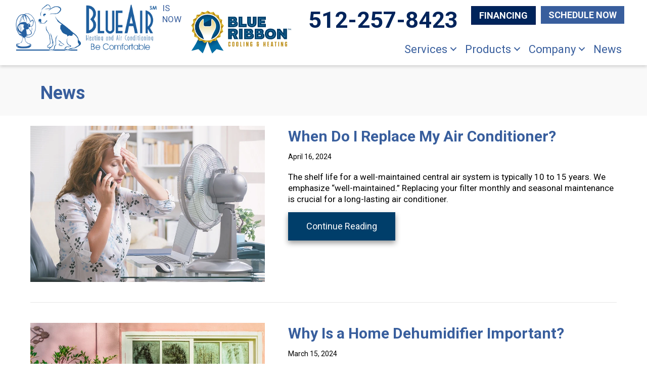

--- FILE ---
content_type: text/html; charset=UTF-8
request_url: https://www.blueair-ac.com/news/page/3/
body_size: 20168
content:
<!DOCTYPE html>
<html lang="en-US" prefix="og: https://ogp.me/ns#">
<head><meta charset="UTF-8" /><script>if(navigator.userAgent.match(/MSIE|Internet Explorer/i)||navigator.userAgent.match(/Trident\/7\..*?rv:11/i)){var href=document.location.href;if(!href.match(/[?&]nowprocket/)){if(href.indexOf("?")==-1){if(href.indexOf("#")==-1){document.location.href=href+"?nowprocket=1"}else{document.location.href=href.replace("#","?nowprocket=1#")}}else{if(href.indexOf("#")==-1){document.location.href=href+"&nowprocket=1"}else{document.location.href=href.replace("#","&nowprocket=1#")}}}}</script><script>(()=>{class RocketLazyLoadScripts{constructor(){this.v="2.0.3",this.userEvents=["keydown","keyup","mousedown","mouseup","mousemove","mouseover","mouseenter","mouseout","mouseleave","touchmove","touchstart","touchend","touchcancel","wheel","click","dblclick","input","visibilitychange"],this.attributeEvents=["onblur","onclick","oncontextmenu","ondblclick","onfocus","onmousedown","onmouseenter","onmouseleave","onmousemove","onmouseout","onmouseover","onmouseup","onmousewheel","onscroll","onsubmit"]}async t(){this.i(),this.o(),/iP(ad|hone)/.test(navigator.userAgent)&&this.h(),this.u(),this.l(this),this.m(),this.k(this),this.p(this),this._(),await Promise.all([this.R(),this.L()]),this.lastBreath=Date.now(),this.S(this),this.P(),this.D(),this.O(),this.M(),await this.C(this.delayedScripts.normal),await this.C(this.delayedScripts.defer),await this.C(this.delayedScripts.async),this.F("domReady"),await this.T(),await this.j(),await this.I(),this.F("windowLoad"),await this.A(),window.dispatchEvent(new Event("rocket-allScriptsLoaded")),this.everythingLoaded=!0,this.lastTouchEnd&&await new Promise((t=>setTimeout(t,500-Date.now()+this.lastTouchEnd))),this.H(),this.F("all"),this.U(),this.W()}i(){this.CSPIssue=sessionStorage.getItem("rocketCSPIssue"),document.addEventListener("securitypolicyviolation",(t=>{this.CSPIssue||"script-src-elem"!==t.violatedDirective||"data"!==t.blockedURI||(this.CSPIssue=!0,sessionStorage.setItem("rocketCSPIssue",!0))}),{isRocket:!0})}o(){window.addEventListener("pageshow",(t=>{this.persisted=t.persisted,this.realWindowLoadedFired=!0}),{isRocket:!0}),window.addEventListener("pagehide",(()=>{this.onFirstUserAction=null}),{isRocket:!0})}h(){let t;function e(e){t=e}window.addEventListener("touchstart",e,{isRocket:!0}),window.addEventListener("touchend",(function i(o){Math.abs(o.changedTouches[0].pageX-t.changedTouches[0].pageX)<10&&Math.abs(o.changedTouches[0].pageY-t.changedTouches[0].pageY)<10&&o.timeStamp-t.timeStamp<200&&(o.target.dispatchEvent(new PointerEvent("click",{target:o.target,bubbles:!0,cancelable:!0,detail:1})),event.preventDefault(),window.removeEventListener("touchstart",e,{isRocket:!0}),window.removeEventListener("touchend",i,{isRocket:!0}))}),{isRocket:!0})}q(t){this.userActionTriggered||("mousemove"!==t.type||this.firstMousemoveIgnored?"keyup"===t.type||"mouseover"===t.type||"mouseout"===t.type||(this.userActionTriggered=!0,this.onFirstUserAction&&this.onFirstUserAction()):this.firstMousemoveIgnored=!0),"click"===t.type&&t.preventDefault(),this.savedUserEvents.length>0&&(t.stopPropagation(),t.stopImmediatePropagation()),"touchstart"===this.lastEvent&&"touchend"===t.type&&(this.lastTouchEnd=Date.now()),"click"===t.type&&(this.lastTouchEnd=0),this.lastEvent=t.type,this.savedUserEvents.push(t)}u(){this.savedUserEvents=[],this.userEventHandler=this.q.bind(this),this.userEvents.forEach((t=>window.addEventListener(t,this.userEventHandler,{passive:!1,isRocket:!0})))}U(){this.userEvents.forEach((t=>window.removeEventListener(t,this.userEventHandler,{passive:!1,isRocket:!0}))),this.savedUserEvents.forEach((t=>{t.target.dispatchEvent(new window[t.constructor.name](t.type,t))}))}m(){this.eventsMutationObserver=new MutationObserver((t=>{const e="return false";for(const i of t){if("attributes"===i.type){const t=i.target.getAttribute(i.attributeName);t&&t!==e&&(i.target.setAttribute("data-rocket-"+i.attributeName,t),i.target["rocket"+i.attributeName]=new Function("event",t),i.target.setAttribute(i.attributeName,e))}"childList"===i.type&&i.addedNodes.forEach((t=>{if(t.nodeType===Node.ELEMENT_NODE)for(const i of t.attributes)this.attributeEvents.includes(i.name)&&i.value&&""!==i.value&&(t.setAttribute("data-rocket-"+i.name,i.value),t["rocket"+i.name]=new Function("event",i.value),t.setAttribute(i.name,e))}))}})),this.eventsMutationObserver.observe(document,{subtree:!0,childList:!0,attributeFilter:this.attributeEvents})}H(){this.eventsMutationObserver.disconnect(),this.attributeEvents.forEach((t=>{document.querySelectorAll("[data-rocket-"+t+"]").forEach((e=>{e.setAttribute(t,e.getAttribute("data-rocket-"+t)),e.removeAttribute("data-rocket-"+t)}))}))}k(t){Object.defineProperty(HTMLElement.prototype,"onclick",{get(){return this.rocketonclick||null},set(e){this.rocketonclick=e,this.setAttribute(t.everythingLoaded?"onclick":"data-rocket-onclick","this.rocketonclick(event)")}})}S(t){function e(e,i){let o=e[i];e[i]=null,Object.defineProperty(e,i,{get:()=>o,set(s){t.everythingLoaded?o=s:e["rocket"+i]=o=s}})}e(document,"onreadystatechange"),e(window,"onload"),e(window,"onpageshow");try{Object.defineProperty(document,"readyState",{get:()=>t.rocketReadyState,set(e){t.rocketReadyState=e},configurable:!0}),document.readyState="loading"}catch(t){console.log("WPRocket DJE readyState conflict, bypassing")}}l(t){this.originalAddEventListener=EventTarget.prototype.addEventListener,this.originalRemoveEventListener=EventTarget.prototype.removeEventListener,this.savedEventListeners=[],EventTarget.prototype.addEventListener=function(e,i,o){o&&o.isRocket||!t.B(e,this)&&!t.userEvents.includes(e)||t.B(e,this)&&!t.userActionTriggered||e.startsWith("rocket-")||t.everythingLoaded?t.originalAddEventListener.call(this,e,i,o):t.savedEventListeners.push({target:this,remove:!1,type:e,func:i,options:o})},EventTarget.prototype.removeEventListener=function(e,i,o){o&&o.isRocket||!t.B(e,this)&&!t.userEvents.includes(e)||t.B(e,this)&&!t.userActionTriggered||e.startsWith("rocket-")||t.everythingLoaded?t.originalRemoveEventListener.call(this,e,i,o):t.savedEventListeners.push({target:this,remove:!0,type:e,func:i,options:o})}}F(t){"all"===t&&(EventTarget.prototype.addEventListener=this.originalAddEventListener,EventTarget.prototype.removeEventListener=this.originalRemoveEventListener),this.savedEventListeners=this.savedEventListeners.filter((e=>{let i=e.type,o=e.target||window;return"domReady"===t&&"DOMContentLoaded"!==i&&"readystatechange"!==i||("windowLoad"===t&&"load"!==i&&"readystatechange"!==i&&"pageshow"!==i||(this.B(i,o)&&(i="rocket-"+i),e.remove?o.removeEventListener(i,e.func,e.options):o.addEventListener(i,e.func,e.options),!1))}))}p(t){let e;function i(e){return t.everythingLoaded?e:e.split(" ").map((t=>"load"===t||t.startsWith("load.")?"rocket-jquery-load":t)).join(" ")}function o(o){function s(e){const s=o.fn[e];o.fn[e]=o.fn.init.prototype[e]=function(){return this[0]===window&&t.userActionTriggered&&("string"==typeof arguments[0]||arguments[0]instanceof String?arguments[0]=i(arguments[0]):"object"==typeof arguments[0]&&Object.keys(arguments[0]).forEach((t=>{const e=arguments[0][t];delete arguments[0][t],arguments[0][i(t)]=e}))),s.apply(this,arguments),this}}if(o&&o.fn&&!t.allJQueries.includes(o)){const e={DOMContentLoaded:[],"rocket-DOMContentLoaded":[]};for(const t in e)document.addEventListener(t,(()=>{e[t].forEach((t=>t()))}),{isRocket:!0});o.fn.ready=o.fn.init.prototype.ready=function(i){function s(){parseInt(o.fn.jquery)>2?setTimeout((()=>i.bind(document)(o))):i.bind(document)(o)}return t.realDomReadyFired?!t.userActionTriggered||t.fauxDomReadyFired?s():e["rocket-DOMContentLoaded"].push(s):e.DOMContentLoaded.push(s),o([])},s("on"),s("one"),s("off"),t.allJQueries.push(o)}e=o}t.allJQueries=[],o(window.jQuery),Object.defineProperty(window,"jQuery",{get:()=>e,set(t){o(t)}})}P(){const t=new Map;document.write=document.writeln=function(e){const i=document.currentScript,o=document.createRange(),s=i.parentElement;let n=t.get(i);void 0===n&&(n=i.nextSibling,t.set(i,n));const c=document.createDocumentFragment();o.setStart(c,0),c.appendChild(o.createContextualFragment(e)),s.insertBefore(c,n)}}async R(){return new Promise((t=>{this.userActionTriggered?t():this.onFirstUserAction=t}))}async L(){return new Promise((t=>{document.addEventListener("DOMContentLoaded",(()=>{this.realDomReadyFired=!0,t()}),{isRocket:!0})}))}async I(){return this.realWindowLoadedFired?Promise.resolve():new Promise((t=>{window.addEventListener("load",t,{isRocket:!0})}))}M(){this.pendingScripts=[];this.scriptsMutationObserver=new MutationObserver((t=>{for(const e of t)e.addedNodes.forEach((t=>{"SCRIPT"!==t.tagName||t.noModule||t.isWPRocket||this.pendingScripts.push({script:t,promise:new Promise((e=>{const i=()=>{const i=this.pendingScripts.findIndex((e=>e.script===t));i>=0&&this.pendingScripts.splice(i,1),e()};t.addEventListener("load",i,{isRocket:!0}),t.addEventListener("error",i,{isRocket:!0}),setTimeout(i,1e3)}))})}))})),this.scriptsMutationObserver.observe(document,{childList:!0,subtree:!0})}async j(){await this.J(),this.pendingScripts.length?(await this.pendingScripts[0].promise,await this.j()):this.scriptsMutationObserver.disconnect()}D(){this.delayedScripts={normal:[],async:[],defer:[]},document.querySelectorAll("script[type$=rocketlazyloadscript]").forEach((t=>{t.hasAttribute("data-rocket-src")?t.hasAttribute("async")&&!1!==t.async?this.delayedScripts.async.push(t):t.hasAttribute("defer")&&!1!==t.defer||"module"===t.getAttribute("data-rocket-type")?this.delayedScripts.defer.push(t):this.delayedScripts.normal.push(t):this.delayedScripts.normal.push(t)}))}async _(){await this.L();let t=[];document.querySelectorAll("script[type$=rocketlazyloadscript][data-rocket-src]").forEach((e=>{let i=e.getAttribute("data-rocket-src");if(i&&!i.startsWith("data:")){i.startsWith("//")&&(i=location.protocol+i);try{const o=new URL(i).origin;o!==location.origin&&t.push({src:o,crossOrigin:e.crossOrigin||"module"===e.getAttribute("data-rocket-type")})}catch(t){}}})),t=[...new Map(t.map((t=>[JSON.stringify(t),t]))).values()],this.N(t,"preconnect")}async $(t){if(await this.G(),!0!==t.noModule||!("noModule"in HTMLScriptElement.prototype))return new Promise((e=>{let i;function o(){(i||t).setAttribute("data-rocket-status","executed"),e()}try{if(navigator.userAgent.includes("Firefox/")||""===navigator.vendor||this.CSPIssue)i=document.createElement("script"),[...t.attributes].forEach((t=>{let e=t.nodeName;"type"!==e&&("data-rocket-type"===e&&(e="type"),"data-rocket-src"===e&&(e="src"),i.setAttribute(e,t.nodeValue))})),t.text&&(i.text=t.text),t.nonce&&(i.nonce=t.nonce),i.hasAttribute("src")?(i.addEventListener("load",o,{isRocket:!0}),i.addEventListener("error",(()=>{i.setAttribute("data-rocket-status","failed-network"),e()}),{isRocket:!0}),setTimeout((()=>{i.isConnected||e()}),1)):(i.text=t.text,o()),i.isWPRocket=!0,t.parentNode.replaceChild(i,t);else{const i=t.getAttribute("data-rocket-type"),s=t.getAttribute("data-rocket-src");i?(t.type=i,t.removeAttribute("data-rocket-type")):t.removeAttribute("type"),t.addEventListener("load",o,{isRocket:!0}),t.addEventListener("error",(i=>{this.CSPIssue&&i.target.src.startsWith("data:")?(console.log("WPRocket: CSP fallback activated"),t.removeAttribute("src"),this.$(t).then(e)):(t.setAttribute("data-rocket-status","failed-network"),e())}),{isRocket:!0}),s?(t.fetchPriority="high",t.removeAttribute("data-rocket-src"),t.src=s):t.src="data:text/javascript;base64,"+window.btoa(unescape(encodeURIComponent(t.text)))}}catch(i){t.setAttribute("data-rocket-status","failed-transform"),e()}}));t.setAttribute("data-rocket-status","skipped")}async C(t){const e=t.shift();return e?(e.isConnected&&await this.$(e),this.C(t)):Promise.resolve()}O(){this.N([...this.delayedScripts.normal,...this.delayedScripts.defer,...this.delayedScripts.async],"preload")}N(t,e){this.trash=this.trash||[];let i=!0;var o=document.createDocumentFragment();t.forEach((t=>{const s=t.getAttribute&&t.getAttribute("data-rocket-src")||t.src;if(s&&!s.startsWith("data:")){const n=document.createElement("link");n.href=s,n.rel=e,"preconnect"!==e&&(n.as="script",n.fetchPriority=i?"high":"low"),t.getAttribute&&"module"===t.getAttribute("data-rocket-type")&&(n.crossOrigin=!0),t.crossOrigin&&(n.crossOrigin=t.crossOrigin),t.integrity&&(n.integrity=t.integrity),t.nonce&&(n.nonce=t.nonce),o.appendChild(n),this.trash.push(n),i=!1}})),document.head.appendChild(o)}W(){this.trash.forEach((t=>t.remove()))}async T(){try{document.readyState="interactive"}catch(t){}this.fauxDomReadyFired=!0;try{await this.G(),document.dispatchEvent(new Event("rocket-readystatechange")),await this.G(),document.rocketonreadystatechange&&document.rocketonreadystatechange(),await this.G(),document.dispatchEvent(new Event("rocket-DOMContentLoaded")),await this.G(),window.dispatchEvent(new Event("rocket-DOMContentLoaded"))}catch(t){console.error(t)}}async A(){try{document.readyState="complete"}catch(t){}try{await this.G(),document.dispatchEvent(new Event("rocket-readystatechange")),await this.G(),document.rocketonreadystatechange&&document.rocketonreadystatechange(),await this.G(),window.dispatchEvent(new Event("rocket-load")),await this.G(),window.rocketonload&&window.rocketonload(),await this.G(),this.allJQueries.forEach((t=>t(window).trigger("rocket-jquery-load"))),await this.G();const t=new Event("rocket-pageshow");t.persisted=this.persisted,window.dispatchEvent(t),await this.G(),window.rocketonpageshow&&window.rocketonpageshow({persisted:this.persisted})}catch(t){console.error(t)}}async G(){Date.now()-this.lastBreath>45&&(await this.J(),this.lastBreath=Date.now())}async J(){return document.hidden?new Promise((t=>setTimeout(t))):new Promise((t=>requestAnimationFrame(t)))}B(t,e){return e===document&&"readystatechange"===t||(e===document&&"DOMContentLoaded"===t||(e===window&&"DOMContentLoaded"===t||(e===window&&"load"===t||e===window&&"pageshow"===t)))}static run(){(new RocketLazyLoadScripts).t()}}RocketLazyLoadScripts.run()})();</script>

<meta name='viewport' content='width=device-width, initial-scale=1.0' />
<meta http-equiv='X-UA-Compatible' content='IE=edge' />
<link rel="profile" href="https://gmpg.org/xfn/11" />
	<style>img:is([sizes="auto" i], [sizes^="auto," i]) { contain-intrinsic-size: 3000px 1500px }</style>
	<!-- Google Tag Manager -->
<script type="rocketlazyloadscript">(function(w,d,s,l,i){w[l]=w[l]||[];w[l].push({'gtm.start':
new Date().getTime(),event:'gtm.js'});var f=d.getElementsByTagName(s)[0],
j=d.createElement(s),dl=l!='dataLayer'?'&l='+l:'';j.async=true;j.src=
'https://www.googletagmanager.com/gtm.js?id='+i+dl;f.parentNode.insertBefore(j,f);
})(window,document,'script','dataLayer','GTM-599HRDR');</script>
<!-- End Google Tag Manager -->


<!-- Search Engine Optimization by Rank Math PRO - https://rankmath.com/ -->
<title>News | Events, Community, HVAC Education | Round Rock, TX</title><link rel="preload" data-rocket-preload as="style" href="https://fonts.googleapis.com/css?family=Roboto%3A700%2C400%2C500%2C300&#038;display=swap" /><link rel="stylesheet" href="https://fonts.googleapis.com/css?family=Roboto%3A700%2C400%2C500%2C300&#038;display=swap" media="print" onload="this.media='all'" /><noscript><link rel="stylesheet" href="https://fonts.googleapis.com/css?family=Roboto%3A700%2C400%2C500%2C300&#038;display=swap" /></noscript>
<meta name="description" content="Stay up to date with Blue Air&#039;s Cooling &amp; Heating news to learn more about your home or business HVAC system, as well as some tips &amp; tricks."/>
<meta name="robots" content="follow, noindex"/>
<meta property="og:locale" content="en_US" />
<meta property="og:type" content="article" />
<meta property="og:title" content="News | Events, Community, HVAC Education | Round Rock, TX" />
<meta property="og:description" content="Stay up to date with Blue Air&#039;s Cooling &amp; Heating news to learn more about your home or business HVAC system, as well as some tips &amp; tricks." />
<meta property="og:url" content="https://www.blueair-ac.com/news/" />
<meta property="og:site_name" content="Blue Air Heating and Air Conditioning" />
<meta property="article:publisher" content="https://www.facebook.com/BlueAirAustin/" />
<meta property="og:updated_time" content="2022-08-03T08:19:27-04:00" />
<meta property="og:image" content="https://www.blueair-ac.com/wp-content/uploads/BLU-logo-72-1.png" />
<meta property="og:image:secure_url" content="https://www.blueair-ac.com/wp-content/uploads/BLU-logo-72-1.png" />
<meta property="og:image:width" content="751" />
<meta property="og:image:height" content="261" />
<meta property="og:image:alt" content="News" />
<meta property="og:image:type" content="image/png" />
<meta name="twitter:card" content="summary_large_image" />
<meta name="twitter:title" content="News | Events, Community, HVAC Education | Round Rock, TX" />
<meta name="twitter:description" content="Stay up to date with Blue Air&#039;s Cooling &amp; Heating news to learn more about your home or business HVAC system, as well as some tips &amp; tricks." />
<meta name="twitter:image" content="https://www.blueair-ac.com/wp-content/uploads/BLU-logo-72-1.png" />
<meta name="twitter:label1" content="Time to read" />
<meta name="twitter:data1" content="Less than a minute" />
<!-- /Rank Math WordPress SEO plugin -->

<link rel='dns-prefetch' href='//kit.fontawesome.com' />
<link rel='dns-prefetch' href='//fonts.googleapis.com' />
<link href='https://fonts.gstatic.com' crossorigin rel='preconnect' />
<link rel="alternate" type="application/rss+xml" title="Blue Air Heating and Air Conditioning &raquo; Feed" href="https://www.blueair-ac.com/feed/" />
<link rel="alternate" type="application/rss+xml" title="Blue Air Heating and Air Conditioning &raquo; Comments Feed" href="https://www.blueair-ac.com/comments/feed/" />
<link rel='stylesheet' id='wp-block-library-css' href='https://www.blueair-ac.com/wp-includes/css/dist/block-library/style.min.css?=1754316713' media='all' />
<style id='wp-block-library-theme-inline-css'>
.wp-block-audio :where(figcaption){color:#555;font-size:13px;text-align:center}.is-dark-theme .wp-block-audio :where(figcaption){color:#ffffffa6}.wp-block-audio{margin:0 0 1em}.wp-block-code{border:1px solid #ccc;border-radius:4px;font-family:Menlo,Consolas,monaco,monospace;padding:.8em 1em}.wp-block-embed :where(figcaption){color:#555;font-size:13px;text-align:center}.is-dark-theme .wp-block-embed :where(figcaption){color:#ffffffa6}.wp-block-embed{margin:0 0 1em}.blocks-gallery-caption{color:#555;font-size:13px;text-align:center}.is-dark-theme .blocks-gallery-caption{color:#ffffffa6}:root :where(.wp-block-image figcaption){color:#555;font-size:13px;text-align:center}.is-dark-theme :root :where(.wp-block-image figcaption){color:#ffffffa6}.wp-block-image{margin:0 0 1em}.wp-block-pullquote{border-bottom:4px solid;border-top:4px solid;color:currentColor;margin-bottom:1.75em}.wp-block-pullquote cite,.wp-block-pullquote footer,.wp-block-pullquote__citation{color:currentColor;font-size:.8125em;font-style:normal;text-transform:uppercase}.wp-block-quote{border-left:.25em solid;margin:0 0 1.75em;padding-left:1em}.wp-block-quote cite,.wp-block-quote footer{color:currentColor;font-size:.8125em;font-style:normal;position:relative}.wp-block-quote:where(.has-text-align-right){border-left:none;border-right:.25em solid;padding-left:0;padding-right:1em}.wp-block-quote:where(.has-text-align-center){border:none;padding-left:0}.wp-block-quote.is-large,.wp-block-quote.is-style-large,.wp-block-quote:where(.is-style-plain){border:none}.wp-block-search .wp-block-search__label{font-weight:700}.wp-block-search__button{border:1px solid #ccc;padding:.375em .625em}:where(.wp-block-group.has-background){padding:1.25em 2.375em}.wp-block-separator.has-css-opacity{opacity:.4}.wp-block-separator{border:none;border-bottom:2px solid;margin-left:auto;margin-right:auto}.wp-block-separator.has-alpha-channel-opacity{opacity:1}.wp-block-separator:not(.is-style-wide):not(.is-style-dots){width:100px}.wp-block-separator.has-background:not(.is-style-dots){border-bottom:none;height:1px}.wp-block-separator.has-background:not(.is-style-wide):not(.is-style-dots){height:2px}.wp-block-table{margin:0 0 1em}.wp-block-table td,.wp-block-table th{word-break:normal}.wp-block-table :where(figcaption){color:#555;font-size:13px;text-align:center}.is-dark-theme .wp-block-table :where(figcaption){color:#ffffffa6}.wp-block-video :where(figcaption){color:#555;font-size:13px;text-align:center}.is-dark-theme .wp-block-video :where(figcaption){color:#ffffffa6}.wp-block-video{margin:0 0 1em}:root :where(.wp-block-template-part.has-background){margin-bottom:0;margin-top:0;padding:1.25em 2.375em}
</style>
<style id='classic-theme-styles-inline-css'>
/*! This file is auto-generated */
.wp-block-button__link{color:#fff;background-color:#32373c;border-radius:9999px;box-shadow:none;text-decoration:none;padding:calc(.667em + 2px) calc(1.333em + 2px);font-size:1.125em}.wp-block-file__button{background:#32373c;color:#fff;text-decoration:none}
</style>
<link data-minify="1" rel='stylesheet' id='font-awesome-svg-styles-css' href='https://www.blueair-ac.com/wp-content/cache/min/1/wp-content/uploads/font-awesome/v6.5.1/css/svg-with-js.css?ver=1767377504' media='all' />
<style id='font-awesome-svg-styles-inline-css'>
   .wp-block-font-awesome-icon svg::before,
   .wp-rich-text-font-awesome-icon svg::before {content: unset;}
</style>
<style id='global-styles-inline-css'>
:root{--wp--preset--aspect-ratio--square: 1;--wp--preset--aspect-ratio--4-3: 4/3;--wp--preset--aspect-ratio--3-4: 3/4;--wp--preset--aspect-ratio--3-2: 3/2;--wp--preset--aspect-ratio--2-3: 2/3;--wp--preset--aspect-ratio--16-9: 16/9;--wp--preset--aspect-ratio--9-16: 9/16;--wp--preset--color--black: #000000;--wp--preset--color--cyan-bluish-gray: #abb8c3;--wp--preset--color--white: #ffffff;--wp--preset--color--pale-pink: #f78da7;--wp--preset--color--vivid-red: #cf2e2e;--wp--preset--color--luminous-vivid-orange: #ff6900;--wp--preset--color--luminous-vivid-amber: #fcb900;--wp--preset--color--light-green-cyan: #7bdcb5;--wp--preset--color--vivid-green-cyan: #00d084;--wp--preset--color--pale-cyan-blue: #8ed1fc;--wp--preset--color--vivid-cyan-blue: #0693e3;--wp--preset--color--vivid-purple: #9b51e0;--wp--preset--color--fl-heading-text: #385e9d;--wp--preset--color--fl-body-bg: #ffffff;--wp--preset--color--fl-body-text: #000000;--wp--preset--color--fl-accent: #003e6a;--wp--preset--color--fl-accent-hover: #003e6a;--wp--preset--color--fl-topbar-bg: #ffffff;--wp--preset--color--fl-topbar-text: #000000;--wp--preset--color--fl-topbar-link: #428bca;--wp--preset--color--fl-topbar-hover: #428bca;--wp--preset--color--fl-header-bg: #ffffff;--wp--preset--color--fl-header-text: #000000;--wp--preset--color--fl-header-link: #428bca;--wp--preset--color--fl-header-hover: #428bca;--wp--preset--color--fl-nav-bg: #ffffff;--wp--preset--color--fl-nav-link: #428bca;--wp--preset--color--fl-nav-hover: #428bca;--wp--preset--color--fl-content-bg: #ffffff;--wp--preset--color--fl-footer-widgets-bg: #ffffff;--wp--preset--color--fl-footer-widgets-text: #000000;--wp--preset--color--fl-footer-widgets-link: #428bca;--wp--preset--color--fl-footer-widgets-hover: #428bca;--wp--preset--color--fl-footer-bg: #ffffff;--wp--preset--color--fl-footer-text: #000000;--wp--preset--color--fl-footer-link: #428bca;--wp--preset--color--fl-footer-hover: #428bca;--wp--preset--gradient--vivid-cyan-blue-to-vivid-purple: linear-gradient(135deg,rgba(6,147,227,1) 0%,rgb(155,81,224) 100%);--wp--preset--gradient--light-green-cyan-to-vivid-green-cyan: linear-gradient(135deg,rgb(122,220,180) 0%,rgb(0,208,130) 100%);--wp--preset--gradient--luminous-vivid-amber-to-luminous-vivid-orange: linear-gradient(135deg,rgba(252,185,0,1) 0%,rgba(255,105,0,1) 100%);--wp--preset--gradient--luminous-vivid-orange-to-vivid-red: linear-gradient(135deg,rgba(255,105,0,1) 0%,rgb(207,46,46) 100%);--wp--preset--gradient--very-light-gray-to-cyan-bluish-gray: linear-gradient(135deg,rgb(238,238,238) 0%,rgb(169,184,195) 100%);--wp--preset--gradient--cool-to-warm-spectrum: linear-gradient(135deg,rgb(74,234,220) 0%,rgb(151,120,209) 20%,rgb(207,42,186) 40%,rgb(238,44,130) 60%,rgb(251,105,98) 80%,rgb(254,248,76) 100%);--wp--preset--gradient--blush-light-purple: linear-gradient(135deg,rgb(255,206,236) 0%,rgb(152,150,240) 100%);--wp--preset--gradient--blush-bordeaux: linear-gradient(135deg,rgb(254,205,165) 0%,rgb(254,45,45) 50%,rgb(107,0,62) 100%);--wp--preset--gradient--luminous-dusk: linear-gradient(135deg,rgb(255,203,112) 0%,rgb(199,81,192) 50%,rgb(65,88,208) 100%);--wp--preset--gradient--pale-ocean: linear-gradient(135deg,rgb(255,245,203) 0%,rgb(182,227,212) 50%,rgb(51,167,181) 100%);--wp--preset--gradient--electric-grass: linear-gradient(135deg,rgb(202,248,128) 0%,rgb(113,206,126) 100%);--wp--preset--gradient--midnight: linear-gradient(135deg,rgb(2,3,129) 0%,rgb(40,116,252) 100%);--wp--preset--font-size--small: 13px;--wp--preset--font-size--medium: 20px;--wp--preset--font-size--large: 36px;--wp--preset--font-size--x-large: 42px;--wp--preset--spacing--20: 0.44rem;--wp--preset--spacing--30: 0.67rem;--wp--preset--spacing--40: 1rem;--wp--preset--spacing--50: 1.5rem;--wp--preset--spacing--60: 2.25rem;--wp--preset--spacing--70: 3.38rem;--wp--preset--spacing--80: 5.06rem;--wp--preset--shadow--natural: 6px 6px 9px rgba(0, 0, 0, 0.2);--wp--preset--shadow--deep: 12px 12px 50px rgba(0, 0, 0, 0.4);--wp--preset--shadow--sharp: 6px 6px 0px rgba(0, 0, 0, 0.2);--wp--preset--shadow--outlined: 6px 6px 0px -3px rgba(255, 255, 255, 1), 6px 6px rgba(0, 0, 0, 1);--wp--preset--shadow--crisp: 6px 6px 0px rgba(0, 0, 0, 1);}:where(.is-layout-flex){gap: 0.5em;}:where(.is-layout-grid){gap: 0.5em;}body .is-layout-flex{display: flex;}.is-layout-flex{flex-wrap: wrap;align-items: center;}.is-layout-flex > :is(*, div){margin: 0;}body .is-layout-grid{display: grid;}.is-layout-grid > :is(*, div){margin: 0;}:where(.wp-block-columns.is-layout-flex){gap: 2em;}:where(.wp-block-columns.is-layout-grid){gap: 2em;}:where(.wp-block-post-template.is-layout-flex){gap: 1.25em;}:where(.wp-block-post-template.is-layout-grid){gap: 1.25em;}.has-black-color{color: var(--wp--preset--color--black) !important;}.has-cyan-bluish-gray-color{color: var(--wp--preset--color--cyan-bluish-gray) !important;}.has-white-color{color: var(--wp--preset--color--white) !important;}.has-pale-pink-color{color: var(--wp--preset--color--pale-pink) !important;}.has-vivid-red-color{color: var(--wp--preset--color--vivid-red) !important;}.has-luminous-vivid-orange-color{color: var(--wp--preset--color--luminous-vivid-orange) !important;}.has-luminous-vivid-amber-color{color: var(--wp--preset--color--luminous-vivid-amber) !important;}.has-light-green-cyan-color{color: var(--wp--preset--color--light-green-cyan) !important;}.has-vivid-green-cyan-color{color: var(--wp--preset--color--vivid-green-cyan) !important;}.has-pale-cyan-blue-color{color: var(--wp--preset--color--pale-cyan-blue) !important;}.has-vivid-cyan-blue-color{color: var(--wp--preset--color--vivid-cyan-blue) !important;}.has-vivid-purple-color{color: var(--wp--preset--color--vivid-purple) !important;}.has-black-background-color{background-color: var(--wp--preset--color--black) !important;}.has-cyan-bluish-gray-background-color{background-color: var(--wp--preset--color--cyan-bluish-gray) !important;}.has-white-background-color{background-color: var(--wp--preset--color--white) !important;}.has-pale-pink-background-color{background-color: var(--wp--preset--color--pale-pink) !important;}.has-vivid-red-background-color{background-color: var(--wp--preset--color--vivid-red) !important;}.has-luminous-vivid-orange-background-color{background-color: var(--wp--preset--color--luminous-vivid-orange) !important;}.has-luminous-vivid-amber-background-color{background-color: var(--wp--preset--color--luminous-vivid-amber) !important;}.has-light-green-cyan-background-color{background-color: var(--wp--preset--color--light-green-cyan) !important;}.has-vivid-green-cyan-background-color{background-color: var(--wp--preset--color--vivid-green-cyan) !important;}.has-pale-cyan-blue-background-color{background-color: var(--wp--preset--color--pale-cyan-blue) !important;}.has-vivid-cyan-blue-background-color{background-color: var(--wp--preset--color--vivid-cyan-blue) !important;}.has-vivid-purple-background-color{background-color: var(--wp--preset--color--vivid-purple) !important;}.has-black-border-color{border-color: var(--wp--preset--color--black) !important;}.has-cyan-bluish-gray-border-color{border-color: var(--wp--preset--color--cyan-bluish-gray) !important;}.has-white-border-color{border-color: var(--wp--preset--color--white) !important;}.has-pale-pink-border-color{border-color: var(--wp--preset--color--pale-pink) !important;}.has-vivid-red-border-color{border-color: var(--wp--preset--color--vivid-red) !important;}.has-luminous-vivid-orange-border-color{border-color: var(--wp--preset--color--luminous-vivid-orange) !important;}.has-luminous-vivid-amber-border-color{border-color: var(--wp--preset--color--luminous-vivid-amber) !important;}.has-light-green-cyan-border-color{border-color: var(--wp--preset--color--light-green-cyan) !important;}.has-vivid-green-cyan-border-color{border-color: var(--wp--preset--color--vivid-green-cyan) !important;}.has-pale-cyan-blue-border-color{border-color: var(--wp--preset--color--pale-cyan-blue) !important;}.has-vivid-cyan-blue-border-color{border-color: var(--wp--preset--color--vivid-cyan-blue) !important;}.has-vivid-purple-border-color{border-color: var(--wp--preset--color--vivid-purple) !important;}.has-vivid-cyan-blue-to-vivid-purple-gradient-background{background: var(--wp--preset--gradient--vivid-cyan-blue-to-vivid-purple) !important;}.has-light-green-cyan-to-vivid-green-cyan-gradient-background{background: var(--wp--preset--gradient--light-green-cyan-to-vivid-green-cyan) !important;}.has-luminous-vivid-amber-to-luminous-vivid-orange-gradient-background{background: var(--wp--preset--gradient--luminous-vivid-amber-to-luminous-vivid-orange) !important;}.has-luminous-vivid-orange-to-vivid-red-gradient-background{background: var(--wp--preset--gradient--luminous-vivid-orange-to-vivid-red) !important;}.has-very-light-gray-to-cyan-bluish-gray-gradient-background{background: var(--wp--preset--gradient--very-light-gray-to-cyan-bluish-gray) !important;}.has-cool-to-warm-spectrum-gradient-background{background: var(--wp--preset--gradient--cool-to-warm-spectrum) !important;}.has-blush-light-purple-gradient-background{background: var(--wp--preset--gradient--blush-light-purple) !important;}.has-blush-bordeaux-gradient-background{background: var(--wp--preset--gradient--blush-bordeaux) !important;}.has-luminous-dusk-gradient-background{background: var(--wp--preset--gradient--luminous-dusk) !important;}.has-pale-ocean-gradient-background{background: var(--wp--preset--gradient--pale-ocean) !important;}.has-electric-grass-gradient-background{background: var(--wp--preset--gradient--electric-grass) !important;}.has-midnight-gradient-background{background: var(--wp--preset--gradient--midnight) !important;}.has-small-font-size{font-size: var(--wp--preset--font-size--small) !important;}.has-medium-font-size{font-size: var(--wp--preset--font-size--medium) !important;}.has-large-font-size{font-size: var(--wp--preset--font-size--large) !important;}.has-x-large-font-size{font-size: var(--wp--preset--font-size--x-large) !important;}
:where(.wp-block-post-template.is-layout-flex){gap: 1.25em;}:where(.wp-block-post-template.is-layout-grid){gap: 1.25em;}
:where(.wp-block-columns.is-layout-flex){gap: 2em;}:where(.wp-block-columns.is-layout-grid){gap: 2em;}
:root :where(.wp-block-pullquote){font-size: 1.5em;line-height: 1.6;}
</style>
<link data-minify="1" rel='stylesheet' id='fl-builder-layout-375-css' href='https://www.blueair-ac.com/wp-content/cache/min/1/wp-content/uploads/bb-plugin/cache/375-layout.css?ver=1767388165' media='all' />
<link data-minify="1" rel='stylesheet' id='wpa-style-css' href='https://www.blueair-ac.com/wp-content/cache/min/1/wp-content/plugins/wp-accessibility/css/wpa-style.css?ver=1767377504' media='all' />
<style id='wpa-style-inline-css'>

.wpa-hide-ltr#skiplinks a, .wpa-hide-ltr#skiplinks a:hover, .wpa-hide-ltr#skiplinks a:visited {
	
}
.wpa-hide-ltr#skiplinks a:active,  .wpa-hide-ltr#skiplinks a:focus {
	
}
	
		:focus { outline: 2px solid #cccccc!important; outline-offset: 2px !important; }
		:root { --admin-bar-top : 7px; }
</style>
<link rel='stylesheet' id='jquery-magnificpopup-css' href='https://www.blueair-ac.com/wp-content/plugins/bb-plugin/css/jquery.magnificpopup.min.css?=1764948489' media='all' />
<link data-minify="1" rel='stylesheet' id='fl-builder-layout-bundle-30e8be2757ca4ada1f11f3fa68007a97-css' href='https://www.blueair-ac.com/wp-content/cache/min/1/wp-content/uploads/bb-plugin/cache/30e8be2757ca4ada1f11f3fa68007a97-layout-bundle.css?ver=1767377504' media='all' />
<link data-minify="1" rel='stylesheet' id='bb-css-grid-style-css' href='https://www.blueair-ac.com/wp-content/cache/min/1/wp-content/plugins/bb-css-grid/css/style.css?ver=1767377504' media='all' />
<link data-minify="1" rel='stylesheet' id='ptb-css' href='https://www.blueair-ac.com/wp-content/cache/min/1/wp-content/plugins/themify-ptb/public/css/ptb-public.css?ver=1767377504' media='all' />
<link data-minify="1" rel='stylesheet' id='bootstrap-css' href='https://www.blueair-ac.com/wp-content/cache/min/1/wp-content/themes/bb-theme/css/bootstrap.min.css?ver=1767377504' media='all' />
<link data-minify="1" rel='stylesheet' id='fl-automator-skin-css' href='https://www.blueair-ac.com/wp-content/cache/min/1/wp-content/uploads/bb-theme/skin-693324f5bdcb1.css?ver=1767377504' media='all' />
<link rel='stylesheet' id='fl-child-theme-css' href='https://www.blueair-ac.com/wp-content/themes/bb-theme-child/style.css?=1569433909' media='all' />

<link data-minify="1" rel='stylesheet' id='pp_custom_css_dev_css-css' href='https://www.blueair-ac.com/wp-content/cache/min/1/wp-content/uploads/pp-css-js-dev/custom.css?ver=1767377504' media='all' />
<style id='rocket-lazyload-inline-css'>
.rll-youtube-player{position:relative;padding-bottom:56.23%;height:0;overflow:hidden;max-width:100%;}.rll-youtube-player:focus-within{outline: 2px solid currentColor;outline-offset: 5px;}.rll-youtube-player iframe{position:absolute;top:0;left:0;width:100%;height:100%;z-index:100;background:0 0}.rll-youtube-player img{bottom:0;display:block;left:0;margin:auto;max-width:100%;width:100%;position:absolute;right:0;top:0;border:none;height:auto;-webkit-transition:.4s all;-moz-transition:.4s all;transition:.4s all}.rll-youtube-player img:hover{-webkit-filter:brightness(75%)}.rll-youtube-player .play{height:100%;width:100%;left:0;top:0;position:absolute;background:url(https://www.blueair-ac.com/wp-content/plugins/wp-rocket/assets/img/youtube.png) no-repeat center;background-color: transparent !important;cursor:pointer;border:none;}
</style>
<script type="rocketlazyloadscript" data-rocket-src="https://www.blueair-ac.com/wp-content/plugins/svg-support/vendor/DOMPurify/DOMPurify.min.js?=1740509203" id="bodhi-dompurify-library-js" data-rocket-defer defer></script>
<script src="https://www.blueair-ac.com/wp-includes/js/jquery/jquery.min.js?=1702239342" id="jquery-core-js" data-rocket-defer defer></script>
<script src="https://www.blueair-ac.com/wp-includes/js/jquery/jquery-migrate.min.js?=1694618211" id="jquery-migrate-js" data-rocket-defer defer></script>
<script id="bodhi_svg_inline-js-extra">
var svgSettings = {"skipNested":""};
</script>
<script type="rocketlazyloadscript" data-rocket-src="https://www.blueair-ac.com/wp-content/plugins/svg-support/js/min/svgs-inline-min.js?=1740509203" id="bodhi_svg_inline-js" data-rocket-defer defer></script>
<script type="rocketlazyloadscript" id="bodhi_svg_inline-js-after">
cssTarget={"Bodhi":"img.style-svg","ForceInlineSVG":"style-svg"};ForceInlineSVGActive="false";frontSanitizationEnabled="on";
</script>
<script type="rocketlazyloadscript" data-rocket-src="https://www.blueair-ac.com/wp-content/plugins/wp-retina-2x-pro/app/picturefill.min.js?=1648565828" id="wr2x-picturefill-js-js" data-rocket-defer defer></script>
<script defer crossorigin="anonymous" src="https://kit.fontawesome.com/2c21c1fe9e.js" id="font-awesome-official-js"></script>
<script id="ptb-js-extra">
var ptb = {"url":"https:\/\/www.blueair-ac.com\/wp-content\/plugins\/themify-ptb\/public\/","ver":"2.2.3","include":"https:\/\/www.blueair-ac.com\/wp-includes\/js\/","is_themify":"","jqmeter":"https:\/\/www.blueair-ac.com\/wp-content\/plugins\/themify-ptb\/public\/js\/jqmeter.min.js","ajaxurl":"https:\/\/www.blueair-ac.com\/wp-admin\/admin-ajax.php","lng":"en","map_key":"","modules":{"gallery":{"js":"https:\/\/www.blueair-ac.com\/wp-content\/plugins\/themify-ptb\/public\/js\/modules\/gallery.js","selector":".ptb_extra_showcase, .ptb_extra_gallery_masonry .ptb_extra_gallery"},"map":{"js":"https:\/\/www.blueair-ac.com\/wp-content\/plugins\/themify-ptb\/public\/js\/modules\/map.js","selector":".ptb_extra_map"},"progress_bar":{"js":"https:\/\/www.blueair-ac.com\/wp-content\/plugins\/themify-ptb\/public\/js\/modules\/progress_bar.js","selector":".ptb_extra_progress_bar"},"rating":{"js":"https:\/\/www.blueair-ac.com\/wp-content\/plugins\/themify-ptb\/public\/js\/modules\/rating.js","selector":".ptb_extra_rating"},"video":{"js":"https:\/\/www.blueair-ac.com\/wp-content\/plugins\/themify-ptb\/public\/js\/modules\/video.js","selector":".ptb_extra_show_video"},"accordion":{"js":"https:\/\/www.blueair-ac.com\/wp-content\/plugins\/themify-ptb\/public\/js\/modules\/accordion.js","selector":".ptb_extra_accordion"},"lightbox":{"js":"https:\/\/www.blueair-ac.com\/wp-content\/plugins\/themify-ptb\/public\/js\/modules\/lightbox.js","selector":".ptb_lightbox, .ptb_extra_lightbox, .ptb_extra_video_lightbox"},"masonry":{"js":"https:\/\/www.blueair-ac.com\/wp-content\/plugins\/themify-ptb\/public\/js\/modules\/masonry.js","selector":".ptb_masonry"},"post_filter":{"js":"https:\/\/www.blueair-ac.com\/wp-content\/plugins\/themify-ptb\/public\/js\/modules\/post_filter.js","selector":".ptb-post-filter"},"slider":{"js":"https:\/\/www.blueair-ac.com\/wp-content\/plugins\/themify-ptb\/public\/js\/modules\/slider.js","selector":".ptb_slider"}}};
</script>
<script type="rocketlazyloadscript" data-minify="1" defer="defer" data-rocket-src="https://www.blueair-ac.com/wp-content/cache/min/1/wp-content/plugins/themify-ptb/public/js/ptb-public.js?ver=1767377504" id="ptb-js"></script>
<script type="rocketlazyloadscript" data-rocket-src="https://www.blueair-ac.com/wp-content/plugins/wp-accessibility/js/fingerprint.min.js?=1754327315" id="wpa-fingerprintjs-js" data-rocket-defer defer></script>
<script type="rocketlazyloadscript" data-minify="1" data-rocket-src="https://www.blueair-ac.com/wp-content/cache/min/1/wp-content/uploads/pp-css-js-dev/custom.js?ver=1767377504" id="pp_custom_css_dev_js-js" data-rocket-defer defer></script>
<link rel="https://api.w.org/" href="https://www.blueair-ac.com/wp-json/" /><link rel="alternate" title="JSON" type="application/json" href="https://www.blueair-ac.com/wp-json/wp/v2/pages/375" /><link rel="EditURI" type="application/rsd+xml" title="RSD" href="https://www.blueair-ac.com/xmlrpc.php?rsd" />
<meta name="generator" content="WordPress 6.8.3" />
<link rel='shortlink' href='https://www.blueair-ac.com/?p=375' />
<link rel="alternate" title="oEmbed (JSON)" type="application/json+oembed" href="https://www.blueair-ac.com/wp-json/oembed/1.0/embed?url=https%3A%2F%2Fwww.blueair-ac.com%2Fnews%2F" />
<link rel="alternate" title="oEmbed (XML)" type="text/xml+oembed" href="https://www.blueair-ac.com/wp-json/oembed/1.0/embed?url=https%3A%2F%2Fwww.blueair-ac.com%2Fnews%2F&#038;format=xml" />
<script type="application/json" id="bxbCustomData">{"stateIndex":"43","annualCoolingHours":"2412","seerMin":"9","seerMax":"20","seerOld":"10","seerNew":"19","tonnage":"3","annualHeatingHours":"1142","afueMin":"60","afueMax":"99","afueOld":"80","afueNew":"95","btu":"80000"}</script>
<link rel="icon" href="https://www.blueair-ac.com/wp-content/uploads/cropped-blue-ribbon-cooling-heating-logo-social-1080-x-1080-32x32.jpg" sizes="32x32" />
<link rel="icon" href="https://www.blueair-ac.com/wp-content/uploads/cropped-blue-ribbon-cooling-heating-logo-social-1080-x-1080-192x192.jpg" sizes="192x192" />
<link rel="apple-touch-icon" href="https://www.blueair-ac.com/wp-content/uploads/cropped-blue-ribbon-cooling-heating-logo-social-1080-x-1080-180x180.jpg" />
<meta name="msapplication-TileImage" content="https://www.blueair-ac.com/wp-content/uploads/cropped-blue-ribbon-cooling-heating-logo-social-1080-x-1080-270x270.jpg" />
<noscript><style id="rocket-lazyload-nojs-css">.rll-youtube-player, [data-lazy-src]{display:none !important;}</style></noscript><meta name="generator" content="WP Rocket 3.18.3" data-wpr-features="wpr_delay_js wpr_defer_js wpr_minify_js wpr_lazyload_images wpr_lazyload_iframes wpr_minify_css wpr_desktop" /></head>
<body class="paged wp-singular page-template-default page page-id-375 paged-3 page-paged-3 wp-theme-bb-theme wp-child-theme-bb-theme-child fl-builder fl-builder-2-9-4-1 fl-themer-1-5-2-1 fl-theme-1-7-19-1 fl-no-js fl-theme-builder-header fl-theme-builder-header-header-establish-design-a fl-theme-builder-footer fl-theme-builder-footer-footer-establish-design-a fl-framework-bootstrap fl-preset-default fl-full-width fl-search-active" itemscope="itemscope" itemtype="https://schema.org/WebPage"><!-- Google Tag Manager (noscript) -->
<noscript><iframe src="https://www.googletagmanager.com/ns.html?id=GTM-599HRDR"
height="0" width="0" style="display:none;visibility:hidden"></iframe></noscript>
<!-- End Google Tag Manager (noscript) -->
<!-- Service Titan 3-30-22 CVLT -->
<script type="rocketlazyloadscript" data-minify="1"
  data-api-key="cklqv6oct011p06pbqutviheb"
  data-defer="true"
  id="se-widget-embed"
  data-rocket-src="https://www.blueair-ac.com/wp-content/cache/min/1/schedule-engine-v3.js?ver=1767377504"
 data-rocket-defer defer></script>


<a aria-label="Skip to content" class="fl-screen-reader-text" href="#fl-main-content">Skip to content</a><div data-rocket-location-hash="d434d8484ca3c7ebe008e10ddf366009" class="fl-page">
	<header data-rocket-location-hash="0d69360245446465f35e1badd2e95aaf" class="fl-builder-content fl-builder-content-6765 fl-builder-global-templates-locked" data-post-id="6765" data-type="header" data-sticky="1" data-sticky-on="" data-sticky-breakpoint="medium" data-shrink="0" data-overlay="0" data-overlay-bg="transparent" data-shrink-image-height="50px" role="banner" itemscope="itemscope" itemtype="http://schema.org/WPHeader"><div data-rocket-location-hash="502d7142e46527794fb94c4072ae6c62" class="fl-row fl-row-full-width fl-row-bg-color fl-node-3bj0xgpmls5t fl-row-default-height fl-row-align-center bxb-header-row" data-node="3bj0xgpmls5t">
	<div class="fl-row-content-wrap">
						<div class="fl-row-content fl-row-fixed-width fl-node-content">
		
<div class="fl-col-group fl-node-3cr0sya1onx8 fl-col-group-equal-height fl-col-group-align-center" data-node="3cr0sya1onx8">
			<div class="fl-col fl-node-u2684zsrtqnv fl-col-bg-color fl-col-small fl-col-small-full-width header-logo-wrap" data-node="u2684zsrtqnv">
	<div class="fl-col-content fl-node-content"><div
 class="fl-module fl-module-photo fl-photo fl-photo-align-left fl-node-t2j09ifkpqrd" data-node="t2j09ifkpqrd" itemscope itemtype="https://schema.org/ImageObject">
	<div class="fl-photo-content fl-photo-img-png">
				<a href="/"  target="_self" itemprop="url">
				<img decoding="async" class="fl-photo-img wp-image-7022 size-full" src="https://www.blueair-ac.com/wp-content/uploads/BLU-logo-72.png" alt="BLU-logo-72" itemprop="image" height="261" width="751" title="BLU-logo-72"  data-no-lazy="1" srcset="https://www.blueair-ac.com/wp-content/uploads/BLU-logo-72.png 751w, https://www.blueair-ac.com/wp-content/uploads/BLU-logo-72-300x104.png 300w, https://www.blueair-ac.com/wp-content/uploads/BLU-logo-72-300x104@2x.png 600w" sizes="(max-width: 751px) 100vw, 751px" />
				</a>
					</div>
	</div>
<div  class="fl-module fl-module-rich-text fl-rich-text fl-node-870sbom3zrhc" data-node="870sbom3zrhc">
	<p>IS NOW</p>
</div>
<div
 class="fl-module fl-module-photo fl-photo fl-photo-align-center fl-node-m4c3q9jf0ztp" data-node="m4c3q9jf0ztp" itemscope itemtype="https://schema.org/ImageObject">
	<div class="fl-photo-content fl-photo-img-svg">
				<img decoding="async" class="fl-photo-img wp-image-6934 size-full" src="https://www.blueair-ac.com/wp-content/uploads/blue-ribbon-cooling-heating-logo-web.svg" alt="blue-ribbon-cooling-heating-logo-web" itemprop="image" height="0" width="0" title="blue-ribbon-cooling-heating-logo-web"  data-no-lazy="1" />
					</div>
	</div>
</div>
</div>
			<div class="fl-col fl-node-fcryzplejwn1 fl-col-bg-color" data-node="fcryzplejwn1">
	<div class="fl-col-content fl-node-content"><div  class="fl-module fl-module-button-group fl-button-group fl-button-group-buttons fl-button-group-layout-horizontal fl-button-group-width- fl-node-vqgx7inmefra fl-visible-desktop fl-visible-large fl-visible-medium header-button-group" role="group" data-node="vqgx7inmefra">
	<div id="fl-button-group-button-vqgx7inmefra-0" class="fl-button-group-button fl-button-group-button-vqgx7inmefra-0"><div  class="fl-button-wrap fl-button-width-full fl-button-right" id="fl-node-vqgx7inmefra-0">
			<a href="tel:15122578423" target="_self" class="fl-button">
							<span class="fl-button-text">512-257-8423</span>
					</a>
	</div>
</div><div id="fl-button-group-button-vqgx7inmefra-1" class="fl-button-group-button fl-button-group-button-vqgx7inmefra-1"><div  class="fl-button-wrap fl-button-width-full fl-button-right" id="fl-node-vqgx7inmefra-1">
			<a href="/financing/" target="_self" class="fl-button">
							<span class="fl-button-text">FINANCING</span>
					</a>
	</div>
</div><div id="fl-button-group-button-vqgx7inmefra-2" class="fl-button-group-button fl-button-group-button-vqgx7inmefra-2"><div  class="fl-button-wrap fl-button-width-full fl-button-right" id="fl-node-vqgx7inmefra-2">
			<a href="/request-service/" target="_self" class="fl-button">
							<span class="fl-button-text">SCHEDULE NOW</span>
					</a>
	</div>
</div></div>
<div  class="fl-module fl-module-button-group fl-button-group fl-button-group-buttons fl-button-group-layout-vertical fl-button-group-width-custom fl-node-x3k078fj5buy fl-visible-mobile header-button-group" role="group" data-node="x3k078fj5buy">
	<div id="fl-button-group-button-x3k078fj5buy-0" class="fl-button-group-button fl-button-group-button-x3k078fj5buy-0"><div  class="fl-button-wrap fl-button-width-custom fl-button-center" id="fl-node-x3k078fj5buy-0">
			<a href="tel:15122578423" target="_self" class="fl-button">
							<span class="fl-button-text">512-257-8423</span>
					</a>
	</div>
</div><div id="fl-button-group-button-x3k078fj5buy-1" class="fl-button-group-button fl-button-group-button-x3k078fj5buy-1"><div  class="fl-button-wrap fl-button-width-custom fl-button-center" id="fl-node-x3k078fj5buy-1">
			<a href="/financing/" target="_self" class="fl-button">
							<span class="fl-button-text">FINANCING</span>
					</a>
	</div>
</div><div id="fl-button-group-button-x3k078fj5buy-2" class="fl-button-group-button fl-button-group-button-x3k078fj5buy-2"><div  class="fl-button-wrap fl-button-width-custom fl-button-center" id="fl-node-x3k078fj5buy-2">
			<a href="/request-service/" target="_self" class="fl-button">
							<span class="fl-button-text">SCHEDULE NOW</span>
					</a>
	</div>
</div></div>
<div class="fl-module fl-module-menu fl-node-w4q0zsdk6jy7 bxb-header-a-menu" data-node="w4q0zsdk6jy7">
	<div class="fl-module-content fl-node-content">
		<div class="fl-menu fl-menu-responsive-toggle-mobile">
	<button class="fl-menu-mobile-toggle hamburger-label" aria-label="Menu"><span class="fl-menu-icon svg-container"><svg version="1.1" class="hamburger-menu" xmlns="http://www.w3.org/2000/svg" xmlns:xlink="http://www.w3.org/1999/xlink" viewBox="0 0 512 512">
<rect class="fl-hamburger-menu-top" width="512" height="102"/>
<rect class="fl-hamburger-menu-middle" y="205" width="512" height="102"/>
<rect class="fl-hamburger-menu-bottom" y="410" width="512" height="102"/>
</svg>
</span><span class="fl-menu-mobile-toggle-label">Menu</span></button>	<div class="fl-clear"></div>
	<nav aria-label="Menu" itemscope="itemscope" itemtype="https://schema.org/SiteNavigationElement"><ul id="menu-primary" class="menu fl-menu-horizontal fl-toggle-arrows"><li id="menu-item-350" class="menu-item menu-item-type-post_type menu-item-object-page menu-item-has-children fl-has-submenu"><div class="fl-has-submenu-container"><a href="https://www.blueair-ac.com/residential/">Services</a><span class="fl-menu-toggle"></span></div><ul class="sub-menu">	<li id="menu-item-1770" class="menu-item menu-item-type-post_type menu-item-object-page"><a href="https://www.blueair-ac.com/residential/air-conditioning/">Air Conditioning</a></li>	<li id="menu-item-1771" class="menu-item menu-item-type-post_type menu-item-object-page"><a href="https://www.blueair-ac.com/residential/air-ducts/">Air Ducts</a></li>	<li id="menu-item-1775" class="menu-item menu-item-type-post_type menu-item-object-page"><a href="https://www.blueair-ac.com/residential/furnaces/">Gas Furnaces</a></li>	<li id="menu-item-1778" class="menu-item menu-item-type-post_type menu-item-object-page"><a href="https://www.blueair-ac.com/residential/heat-pumps/">Heat Pumps</a></li>	<li id="menu-item-1780" class="menu-item menu-item-type-post_type menu-item-object-page"><a href="https://www.blueair-ac.com/residential/indoor-air-quality/">Indoor Air Quality</a></li></ul></li><li id="menu-item-955" class="menu-item menu-item-type-post_type menu-item-object-page menu-item-has-children fl-has-submenu"><div class="fl-has-submenu-container"><a href="https://www.blueair-ac.com/products/">Products</a><span class="fl-menu-toggle"></span></div><ul class="sub-menu">	<li id="menu-item-6624" class="menu-item menu-item-type-post_type menu-item-object-page"><a href="https://www.blueair-ac.com/products/carrier/">Carrier</a></li></ul></li><li id="menu-item-1676" class="menu-item menu-item-type-custom menu-item-object-custom menu-item-has-children fl-has-submenu"><div class="fl-has-submenu-container"><a>Company</a><span class="fl-menu-toggle"></span></div><ul class="sub-menu">	<li id="menu-item-516" class="menu-item menu-item-type-post_type menu-item-object-page"><a href="https://www.blueair-ac.com/company/">About Us</a></li>	<li id="menu-item-7131" class="menu-item menu-item-type-post_type menu-item-object-page"><a href="https://www.blueair-ac.com/financing/">Financing</a></li>	<li id="menu-item-7165" class="menu-item menu-item-type-post_type menu-item-object-page"><a href="https://www.blueair-ac.com/specials/">Specials</a></li>	<li id="menu-item-517" class="menu-item menu-item-type-post_type menu-item-object-page"><a href="https://www.blueair-ac.com/service-area/">Service Area</a></li>	<li id="menu-item-6184" class="menu-item menu-item-type-post_type menu-item-object-page"><a href="https://www.blueair-ac.com/maintenance-plans/">Blue Ribbon Champion Plan</a></li>	<li id="menu-item-519" class="menu-item menu-item-type-post_type menu-item-object-page"><a href="https://www.blueair-ac.com/reviews/">Read Our Reviews</a></li>	<li id="menu-item-521" class="menu-item menu-item-type-post_type menu-item-object-page"><a href="https://www.blueair-ac.com/review/">Leave a Review</a></li>	<li id="menu-item-524" class="menu-item menu-item-type-post_type menu-item-object-page"><a href="https://www.blueair-ac.com/request-service/">Request Service</a></li>	<li id="menu-item-523" class="menu-item menu-item-type-post_type menu-item-object-page"><a href="https://www.blueair-ac.com/request-estimate/">Request Estimate</a></li>	<li id="menu-item-522" class="menu-item menu-item-type-post_type menu-item-object-page"><a href="https://www.blueair-ac.com/careers/">Careers</a></li>	<li id="menu-item-169" class="menu-item menu-item-type-post_type menu-item-object-page"><a href="https://www.blueair-ac.com/contact/">Contact Us</a></li></ul></li><li id="menu-item-382" class="menu-item menu-item-type-post_type menu-item-object-page current-menu-item page_item page-item-375 current_page_item"><a href="https://www.blueair-ac.com/news/">News</a></li></ul></nav></div>
	</div>
</div>
</div>
</div>
	</div>
		</div>
	</div>
</div>
</header>	<div data-rocket-location-hash="86eaaca98cba6ffa30514168663c4f42" id="fl-main-content" class="fl-page-content" itemprop="mainContentOfPage" role="main">

		
<div data-rocket-location-hash="51f29d1220736626a39ba83732535b80" class="fl-content-full container">
	<div class="row">
		<div class="fl-content col-md-12">
			<article class="fl-post post-375 page type-page status-publish hentry" id="fl-post-375" itemscope="itemscope" itemtype="https://schema.org/CreativeWork">

			<div class="fl-post-content clearfix" itemprop="text">
		<div class="fl-builder-content fl-builder-content-375 fl-builder-content-primary fl-builder-global-templates-locked" data-post-id="375"><div class="fl-row fl-row-full-width fl-row-bg-color fl-node-5a53e4740f1d6 fl-row-default-height fl-row-align-center bxb-page-title-row" data-node="5a53e4740f1d6">
	<div class="fl-row-content-wrap">
						<div class="fl-row-content fl-row-fixed-width fl-node-content">
		
<div class="fl-col-group fl-node-5a28472e60220" data-node="5a28472e60220">
			<div class="fl-col fl-node-5a28472e60272 fl-col-bg-color" data-node="5a28472e60272">
	<div class="fl-col-content fl-node-content"><div class="fl-module fl-module-heading fl-node-5a28472e602c7" data-node="5a28472e602c7">
	<div class="fl-module-content fl-node-content">
		<h1 class="fl-heading">
		<span class="fl-heading-text">News</span>
	</h1>
	</div>
</div>
</div>
</div>
	</div>
		</div>
	</div>
</div>
<div class="fl-row fl-row-fixed-width fl-row-bg-none fl-node-5a53e4740f374 fl-row-default-height fl-row-align-center" data-node="5a53e4740f374">
	<div class="fl-row-content-wrap">
						<div class="fl-row-content fl-row-fixed-width fl-node-content">
		
<div class="fl-col-group fl-node-5a53e490c21ba" data-node="5a53e490c21ba">
			<div class="fl-col fl-node-5a53e490c228a fl-col-bg-color" data-node="5a53e490c228a">
	<div class="fl-col-content fl-node-content"><div class="fl-module fl-module-post-grid fl-node-5a53e490c2118" data-node="5a53e490c2118">
	<div class="fl-module-content fl-node-content">
			<div class="fl-post-feed" itemscope="itemscope" itemtype="https://schema.org/Blog">
	<div class="fl-post-feed-post fl-post-feed-image-beside fl-post-align-default post-7335 post type-post status-publish format-standard has-post-thumbnail hentry category-air-conditioning" itemscope itemtype="https://schema.org/BlogPosting">

	<meta itemscope itemprop="mainEntityOfPage" itemtype="https://schema.org/WebPage" itemid="https://www.blueair-ac.com/when-do-i-replace-my-air-conditioner-2/" content="When Do I Replace My Air Conditioner?" /><meta itemprop="datePublished" content="2024-04-16" /><meta itemprop="dateModified" content="2024-04-07" /><div itemprop="publisher" itemscope itemtype="https://schema.org/Organization"><meta itemprop="name" content="Blue Air Heating and Air Conditioning"><div itemprop="logo" itemscope itemtype="https://schema.org/ImageObject"><meta itemprop="url" content="https://www.blueair-ac.com/wp-content/uploads/2017/12/temp-logo.png"></div></div><div itemscope itemprop="author" itemtype="https://schema.org/Person"><meta itemprop="url" content="https://www.blueair-ac.com/author/blu-bxb-blogs/" /><meta itemprop="name" content="BlueAir Heating and Air Conditioning" /></div><div itemscope itemprop="image" itemtype="https://schema.org/ImageObject"><meta itemprop="url" content="https://www.blueair-ac.com/wp-content/uploads/AC_B_018-GettyImages-1198411657-1.jpg" /><meta itemprop="width" content="800" /><meta itemprop="height" content="533" /></div><div itemprop="interactionStatistic" itemscope itemtype="https://schema.org/InteractionCounter"><meta itemprop="interactionType" content="https://schema.org/CommentAction" /><meta itemprop="userInteractionCount" content="0" /></div>	<div class="fl-post-feed-image">

	
	<a href="https://www.blueair-ac.com/when-do-i-replace-my-air-conditioner-2/" rel="bookmark" title="When Do I Replace My Air Conditioner?">
		<picture><source data-lazy-srcset="https://www.blueair-ac.com/wp-content/uploads/AC_B_018-GettyImages-1198411657-1.webp 800w,https://www.blueair-ac.com/wp-content/uploads/AC_B_018-GettyImages-1198411657-1-300x200.webp 300w,https://www.blueair-ac.com/wp-content/uploads/AC_B_018-GettyImages-1198411657-1-300x200@2x.webp 600w" sizes="(max-width: 800px) 100vw, 800px" type="image/webp"><img fetchpriority="high" decoding="async" src="data:image/svg+xml,%3Csvg%20xmlns='http://www.w3.org/2000/svg'%20viewBox='0%200%20800%20533'%3E%3C/svg%3E" height="533" width="800" data-lazy-srcset="https://www.blueair-ac.com/wp-content/uploads/AC_B_018-GettyImages-1198411657-1.jpg 800w, https://www.blueair-ac.com/wp-content/uploads/AC_B_018-GettyImages-1198411657-1-300x200.jpg 300w, https://www.blueair-ac.com/wp-content/uploads/AC_B_018-GettyImages-1198411657-1-300x200@2x.jpg 600w" data-lazy-sizes="(max-width: 800px) 100vw, 800px" class="sp-no-webp attachment-large size-large wp-post-image sp-no-webp" alt="When Do I Replace My Air Conditioner? A woman sitting in front of a fan wiping sweat from her forehead."  data-lazy-src="https://www.blueair-ac.com/wp-content/uploads/AC_B_018-GettyImages-1198411657-1.jpg" ><noscript><img fetchpriority="high" decoding="async" src="https://www.blueair-ac.com/wp-content/uploads/AC_B_018-GettyImages-1198411657-1.jpg" height="533" width="800" srcset="https://www.blueair-ac.com/wp-content/uploads/AC_B_018-GettyImages-1198411657-1.jpg 800w, https://www.blueair-ac.com/wp-content/uploads/AC_B_018-GettyImages-1198411657-1-300x200.jpg 300w, https://www.blueair-ac.com/wp-content/uploads/AC_B_018-GettyImages-1198411657-1-300x200@2x.jpg 600w" sizes="(max-width: 800px) 100vw, 800px" class="sp-no-webp attachment-large size-large wp-post-image sp-no-webp" alt="When Do I Replace My Air Conditioner? A woman sitting in front of a fan wiping sweat from her forehead."  ></noscript> </picture>	</a>

	
</div>

		<div class="fl-post-feed-text">
	
		<div class="fl-post-feed-header">

			<h2 class="fl-post-feed-title" itemprop="headline">
				<a href="https://www.blueair-ac.com/when-do-i-replace-my-air-conditioner-2/" rel="bookmark" title="When Do I Replace My Air Conditioner?">When Do I Replace My Air Conditioner?</a>
			</h2>

			
						<div class="fl-post-feed-meta">
																		<span class="fl-post-feed-date">
						April 16, 2024					</span>
											</div>
			
			
			
		</div>

	
	
	
		
				<div class="fl-post-feed-content" itemprop="text">
			<p>The shelf life for a well-maintained central air system is typically 10 to 15 years. We emphasize “well-maintained.” Replacing your filter monthly and seasonal maintenance is crucial for a long-lasting air conditioner.</p>
						<a class="fl-post-feed-more" href="https://www.blueair-ac.com/when-do-i-replace-my-air-conditioner-2/" title="When Do I Replace My Air Conditioner?">Continue Reading</a>
					</div>
		
		
	</div>

	<div class="fl-clear"></div>
</div>
<div class="fl-post-feed-post fl-post-feed-image-beside fl-post-align-default post-7333 post type-post status-publish format-standard has-post-thumbnail hentry category-indoor-air-quality" itemscope itemtype="https://schema.org/BlogPosting">

	<meta itemscope itemprop="mainEntityOfPage" itemtype="https://schema.org/WebPage" itemid="https://www.blueair-ac.com/why-is-a-home-dehumidifier-important/" content="Why Is a Home Dehumidifier Important?" /><meta itemprop="datePublished" content="2024-03-15" /><meta itemprop="dateModified" content="2024-04-05" /><div itemprop="publisher" itemscope itemtype="https://schema.org/Organization"><meta itemprop="name" content="Blue Air Heating and Air Conditioning"><div itemprop="logo" itemscope itemtype="https://schema.org/ImageObject"><meta itemprop="url" content="https://www.blueair-ac.com/wp-content/uploads/2017/12/temp-logo.png"></div></div><div itemscope itemprop="author" itemtype="https://schema.org/Person"><meta itemprop="url" content="https://www.blueair-ac.com/author/blu-bxb-blogs/" /><meta itemprop="name" content="BlueAir Heating and Air Conditioning" /></div><div itemscope itemprop="image" itemtype="https://schema.org/ImageObject"><meta itemprop="url" content="https://www.blueair-ac.com/wp-content/uploads/IAQ_A_004-Humidity-window.jpg" /><meta itemprop="width" content="800" /><meta itemprop="height" content="533" /></div><div itemprop="interactionStatistic" itemscope itemtype="https://schema.org/InteractionCounter"><meta itemprop="interactionType" content="https://schema.org/CommentAction" /><meta itemprop="userInteractionCount" content="0" /></div>	<div class="fl-post-feed-image">

	
	<a href="https://www.blueair-ac.com/why-is-a-home-dehumidifier-important/" rel="bookmark" title="Why Is a Home Dehumidifier Important?">
		<picture><source data-lazy-srcset="https://www.blueair-ac.com/wp-content/uploads/IAQ_A_004-Humidity-window.webp 800w,https://www.blueair-ac.com/wp-content/uploads/IAQ_A_004-Humidity-window-300x200.webp 300w,https://www.blueair-ac.com/wp-content/uploads/IAQ_A_004-Humidity-window-300x200@2x.webp 600w" sizes="(max-width: 800px) 100vw, 800px" type="image/webp"><img decoding="async" src="data:image/svg+xml,%3Csvg%20xmlns='http://www.w3.org/2000/svg'%20viewBox='0%200%20800%20533'%3E%3C/svg%3E" height="533" width="800" data-lazy-srcset="https://www.blueair-ac.com/wp-content/uploads/IAQ_A_004-Humidity-window.jpg 800w, https://www.blueair-ac.com/wp-content/uploads/IAQ_A_004-Humidity-window-300x200.jpg 300w, https://www.blueair-ac.com/wp-content/uploads/IAQ_A_004-Humidity-window-300x200@2x.jpg 600w" data-lazy-sizes="(max-width: 800px) 100vw, 800px" class="sp-no-webp attachment-large size-large wp-post-image sp-no-webp" alt="Why Is a Home Dehumidifier Important? Glass door with condensation and a tree, high humidity."  data-lazy-src="https://www.blueair-ac.com/wp-content/uploads/IAQ_A_004-Humidity-window.jpg" ><noscript><img decoding="async" src="https://www.blueair-ac.com/wp-content/uploads/IAQ_A_004-Humidity-window.jpg" height="533" width="800" srcset="https://www.blueair-ac.com/wp-content/uploads/IAQ_A_004-Humidity-window.jpg 800w, https://www.blueair-ac.com/wp-content/uploads/IAQ_A_004-Humidity-window-300x200.jpg 300w, https://www.blueair-ac.com/wp-content/uploads/IAQ_A_004-Humidity-window-300x200@2x.jpg 600w" sizes="(max-width: 800px) 100vw, 800px" class="sp-no-webp attachment-large size-large wp-post-image sp-no-webp" alt="Why Is a Home Dehumidifier Important? Glass door with condensation and a tree, high humidity."  ></noscript> </picture>	</a>

	
</div>

		<div class="fl-post-feed-text">
	
		<div class="fl-post-feed-header">

			<h2 class="fl-post-feed-title" itemprop="headline">
				<a href="https://www.blueair-ac.com/why-is-a-home-dehumidifier-important/" rel="bookmark" title="Why Is a Home Dehumidifier Important?">Why Is a Home Dehumidifier Important?</a>
			</h2>

			
						<div class="fl-post-feed-meta">
																		<span class="fl-post-feed-date">
						March 15, 2024					</span>
											</div>
			
			
			
		</div>

	
	
	
		
				<div class="fl-post-feed-content" itemprop="text">
			<p>Our professionals at Blue Air Heating and Air Conditioning want to provide you with the information to create a healthy, comfortable environment for you and your family. Here is some important information about dehumidifiers and the role they play in your home’s health and comfort.</p>
						<a class="fl-post-feed-more" href="https://www.blueair-ac.com/why-is-a-home-dehumidifier-important/" title="Why Is a Home Dehumidifier Important?">Continue Reading</a>
					</div>
		
		
	</div>

	<div class="fl-clear"></div>
</div>
<div class="fl-post-feed-post fl-post-feed-image-beside fl-post-align-default post-7317 post type-post status-publish format-standard has-post-thumbnail hentry category-furnace" itemscope itemtype="https://schema.org/BlogPosting">

	<meta itemscope itemprop="mainEntityOfPage" itemtype="https://schema.org/WebPage" itemid="https://www.blueair-ac.com/why-isnt-my-furnace-heating-my-entire-home/" content="Why Isn’t My Furnace Heating My Entire Home?" /><meta itemprop="datePublished" content="2024-02-15" /><meta itemprop="dateModified" content="2024-03-04" /><div itemprop="publisher" itemscope itemtype="https://schema.org/Organization"><meta itemprop="name" content="Blue Air Heating and Air Conditioning"><div itemprop="logo" itemscope itemtype="https://schema.org/ImageObject"><meta itemprop="url" content="https://www.blueair-ac.com/wp-content/uploads/2017/12/temp-logo.png"></div></div><div itemscope itemprop="author" itemtype="https://schema.org/Person"><meta itemprop="url" content="https://www.blueair-ac.com/author/blu-bxb-blogs/" /><meta itemprop="name" content="BlueAir Heating and Air Conditioning" /></div><div itemscope itemprop="image" itemtype="https://schema.org/ImageObject"><meta itemprop="url" content="https://www.blueair-ac.com/wp-content/uploads/FR_A_024-GettyImages-1448839912.jpg" /><meta itemprop="width" content="800" /><meta itemprop="height" content="533" /></div><div itemprop="interactionStatistic" itemscope itemtype="https://schema.org/InteractionCounter"><meta itemprop="interactionType" content="https://schema.org/CommentAction" /><meta itemprop="userInteractionCount" content="0" /></div>	<div class="fl-post-feed-image">

	
	<a href="https://www.blueair-ac.com/why-isnt-my-furnace-heating-my-entire-home/" rel="bookmark" title="Why Isn’t My Furnace Heating My Entire Home?">
		<picture><source data-lazy-srcset="https://www.blueair-ac.com/wp-content/uploads/FR_A_024-GettyImages-1448839912.webp 800w,https://www.blueair-ac.com/wp-content/uploads/FR_A_024-GettyImages-1448839912-300x200.webp 300w,https://www.blueair-ac.com/wp-content/uploads/FR_A_024-GettyImages-1448839912-300x200@2x.webp 600w" sizes="(max-width: 800px) 100vw, 800px" type="image/webp"><img decoding="async" src="data:image/svg+xml,%3Csvg%20xmlns='http://www.w3.org/2000/svg'%20viewBox='0%200%20800%20533'%3E%3C/svg%3E" height="533" width="800" data-lazy-srcset="https://www.blueair-ac.com/wp-content/uploads/FR_A_024-GettyImages-1448839912.jpg 800w, https://www.blueair-ac.com/wp-content/uploads/FR_A_024-GettyImages-1448839912-300x200.jpg 300w, https://www.blueair-ac.com/wp-content/uploads/FR_A_024-GettyImages-1448839912-300x200@2x.jpg 600w" data-lazy-sizes="(max-width: 800px) 100vw, 800px" class="sp-no-webp attachment-large size-large wp-post-image sp-no-webp" alt="Why Isn’t My Furnace Heating My Entire Home? Family freezing at home because of an expensive heating during cold winter. Trying to warm themselves up."  data-lazy-src="https://www.blueair-ac.com/wp-content/uploads/FR_A_024-GettyImages-1448839912.jpg" ><noscript><img decoding="async" src="https://www.blueair-ac.com/wp-content/uploads/FR_A_024-GettyImages-1448839912.jpg" height="533" width="800" srcset="https://www.blueair-ac.com/wp-content/uploads/FR_A_024-GettyImages-1448839912.jpg 800w, https://www.blueair-ac.com/wp-content/uploads/FR_A_024-GettyImages-1448839912-300x200.jpg 300w, https://www.blueair-ac.com/wp-content/uploads/FR_A_024-GettyImages-1448839912-300x200@2x.jpg 600w" sizes="(max-width: 800px) 100vw, 800px" class="sp-no-webp attachment-large size-large wp-post-image sp-no-webp" alt="Why Isn’t My Furnace Heating My Entire Home? Family freezing at home because of an expensive heating during cold winter. Trying to warm themselves up."  ></noscript> </picture>	</a>

	
</div>

		<div class="fl-post-feed-text">
	
		<div class="fl-post-feed-header">

			<h2 class="fl-post-feed-title" itemprop="headline">
				<a href="https://www.blueair-ac.com/why-isnt-my-furnace-heating-my-entire-home/" rel="bookmark" title="Why Isn’t My Furnace Heating My Entire Home?">Why Isn’t My Furnace Heating My Entire Home?</a>
			</h2>

			
						<div class="fl-post-feed-meta">
																		<span class="fl-post-feed-date">
						February 15, 2024					</span>
											</div>
			
			
			
		</div>

	
	
	
		
				<div class="fl-post-feed-content" itemprop="text">
			<p>If your furnace seems to be producing heat inconsistently around your Austin home to you, you’re not alone. Many homes have varied conditions from room to room causing spotty heating or cooling. On cold days, this can be a nuisance. For example, you may be confined to only a few rooms in your home. Or you might have to wear a coat and blanket just to function around the house.</p>
						<a class="fl-post-feed-more" href="https://www.blueair-ac.com/why-isnt-my-furnace-heating-my-entire-home/" title="Why Isn’t My Furnace Heating My Entire Home?">Continue Reading</a>
					</div>
		
		
	</div>

	<div class="fl-clear"></div>
</div>
<div class="fl-post-feed-post fl-post-feed-image-beside fl-post-align-default post-7286 post type-post status-publish format-standard has-post-thumbnail hentry category-furnace" itemscope itemtype="https://schema.org/BlogPosting">

	<meta itemscope itemprop="mainEntityOfPage" itemtype="https://schema.org/WebPage" itemid="https://www.blueair-ac.com/how-to-lower-your-winter-heating-bill-2/" content="How to Lower Your Winter Heating Bill" /><meta itemprop="datePublished" content="2024-01-15" /><meta itemprop="dateModified" content="2024-01-14" /><div itemprop="publisher" itemscope itemtype="https://schema.org/Organization"><meta itemprop="name" content="Blue Air Heating and Air Conditioning"><div itemprop="logo" itemscope itemtype="https://schema.org/ImageObject"><meta itemprop="url" content="https://www.blueair-ac.com/wp-content/uploads/2017/12/temp-logo.png"></div></div><div itemscope itemprop="author" itemtype="https://schema.org/Person"><meta itemprop="url" content="https://www.blueair-ac.com/author/blu-bxb-blogs/" /><meta itemprop="name" content="BlueAir Heating and Air Conditioning" /></div><div itemscope itemprop="image" itemtype="https://schema.org/ImageObject"><meta itemprop="url" content="https://www.blueair-ac.com/wp-content/uploads/FR_B_010-GettyImages-1207445257.jpg" /><meta itemprop="width" content="800" /><meta itemprop="height" content="533" /></div><div itemprop="interactionStatistic" itemscope itemtype="https://schema.org/InteractionCounter"><meta itemprop="interactionType" content="https://schema.org/CommentAction" /><meta itemprop="userInteractionCount" content="0" /></div>	<div class="fl-post-feed-image">

	
	<a href="https://www.blueair-ac.com/how-to-lower-your-winter-heating-bill-2/" rel="bookmark" title="How to Lower Your Winter Heating Bill">
		<picture><source data-lazy-srcset="https://www.blueair-ac.com/wp-content/uploads/FR_B_010-GettyImages-1207445257.webp 800w,https://www.blueair-ac.com/wp-content/uploads/FR_B_010-GettyImages-1207445257-300x200.webp 300w,https://www.blueair-ac.com/wp-content/uploads/FR_B_010-GettyImages-1207445257-300x200@2x.webp 600w" sizes="(max-width: 800px) 100vw, 800px" type="image/webp"><img decoding="async" src="data:image/svg+xml,%3Csvg%20xmlns='http://www.w3.org/2000/svg'%20viewBox='0%200%20800%20533'%3E%3C/svg%3E" height="533" width="800" data-lazy-srcset="https://www.blueair-ac.com/wp-content/uploads/FR_B_010-GettyImages-1207445257.jpg 800w, https://www.blueair-ac.com/wp-content/uploads/FR_B_010-GettyImages-1207445257-300x200.jpg 300w, https://www.blueair-ac.com/wp-content/uploads/FR_B_010-GettyImages-1207445257-300x200@2x.jpg 600w" data-lazy-sizes="(max-width: 800px) 100vw, 800px" class="sp-no-webp attachment-large size-large wp-post-image sp-no-webp" alt="How to Lower Your Winter Heating Bill. Children laughing jumping and hugging their grandfather."  data-lazy-src="https://www.blueair-ac.com/wp-content/uploads/FR_B_010-GettyImages-1207445257.jpg" ><noscript><img decoding="async" src="https://www.blueair-ac.com/wp-content/uploads/FR_B_010-GettyImages-1207445257.jpg" height="533" width="800" srcset="https://www.blueair-ac.com/wp-content/uploads/FR_B_010-GettyImages-1207445257.jpg 800w, https://www.blueair-ac.com/wp-content/uploads/FR_B_010-GettyImages-1207445257-300x200.jpg 300w, https://www.blueair-ac.com/wp-content/uploads/FR_B_010-GettyImages-1207445257-300x200@2x.jpg 600w" sizes="(max-width: 800px) 100vw, 800px" class="sp-no-webp attachment-large size-large wp-post-image sp-no-webp" alt="How to Lower Your Winter Heating Bill. Children laughing jumping and hugging their grandfather."  ></noscript> </picture>	</a>

	
</div>

		<div class="fl-post-feed-text">
	
		<div class="fl-post-feed-header">

			<h2 class="fl-post-feed-title" itemprop="headline">
				<a href="https://www.blueair-ac.com/how-to-lower-your-winter-heating-bill-2/" rel="bookmark" title="How to Lower Your Winter Heating Bill">How to Lower Your Winter Heating Bill</a>
			</h2>

			
						<div class="fl-post-feed-meta">
																		<span class="fl-post-feed-date">
						January 15, 2024					</span>
											</div>
			
			
			
		</div>

	
	
	
		
				<div class="fl-post-feed-content" itemprop="text">
			<p>Wintertime is here. That means your family will be spending more time indoors to stay warm.</p>
						<a class="fl-post-feed-more" href="https://www.blueair-ac.com/how-to-lower-your-winter-heating-bill-2/" title="How to Lower Your Winter Heating Bill">Continue Reading</a>
					</div>
		
		
	</div>

	<div class="fl-clear"></div>
</div>
<div class="fl-post-feed-post fl-post-feed-image-beside fl-post-align-default post-7269 post type-post status-publish format-standard has-post-thumbnail hentry category-hvac" itemscope itemtype="https://schema.org/BlogPosting">

	<meta itemscope itemprop="mainEntityOfPage" itemtype="https://schema.org/WebPage" itemid="https://www.blueair-ac.com/how-to-join-the-hvac-industry/" content="How to Join the HVAC Industry" /><meta itemprop="datePublished" content="2023-12-15" /><meta itemprop="dateModified" content="2023-12-19" /><div itemprop="publisher" itemscope itemtype="https://schema.org/Organization"><meta itemprop="name" content="Blue Air Heating and Air Conditioning"><div itemprop="logo" itemscope itemtype="https://schema.org/ImageObject"><meta itemprop="url" content="https://www.blueair-ac.com/wp-content/uploads/2017/12/temp-logo.png"></div></div><div itemscope itemprop="author" itemtype="https://schema.org/Person"><meta itemprop="url" content="https://www.blueair-ac.com/author/blu-bxb-blogs/" /><meta itemprop="name" content="BlueAir Heating and Air Conditioning" /></div><div itemscope itemprop="image" itemtype="https://schema.org/ImageObject"><meta itemprop="url" content="https://www.blueair-ac.com/wp-content/uploads/MSC_A_035-GettyImages-1466977287.jpg" /><meta itemprop="width" content="800" /><meta itemprop="height" content="534" /></div><div itemprop="interactionStatistic" itemscope itemtype="https://schema.org/InteractionCounter"><meta itemprop="interactionType" content="https://schema.org/CommentAction" /><meta itemprop="userInteractionCount" content="0" /></div>	<div class="fl-post-feed-image">

	
	<a href="https://www.blueair-ac.com/how-to-join-the-hvac-industry/" rel="bookmark" title="How to Join the HVAC Industry">
		<picture><source data-lazy-srcset="https://www.blueair-ac.com/wp-content/uploads/MSC_A_035-GettyImages-1466977287.webp 800w,https://www.blueair-ac.com/wp-content/uploads/MSC_A_035-GettyImages-1466977287-300x200.webp 300w,https://www.blueair-ac.com/wp-content/uploads/MSC_A_035-GettyImages-1466977287-300x200@2x.webp 600w" sizes="(max-width: 800px) 100vw, 800px" type="image/webp"><img decoding="async" src="data:image/svg+xml,%3Csvg%20xmlns='http://www.w3.org/2000/svg'%20viewBox='0%200%20800%20534'%3E%3C/svg%3E" height="534" width="800" data-lazy-srcset="https://www.blueair-ac.com/wp-content/uploads/MSC_A_035-GettyImages-1466977287.jpg 800w, https://www.blueair-ac.com/wp-content/uploads/MSC_A_035-GettyImages-1466977287-300x200.jpg 300w, https://www.blueair-ac.com/wp-content/uploads/MSC_A_035-GettyImages-1466977287-300x200@2x.jpg 600w" data-lazy-sizes="(max-width: 800px) 100vw, 800px" class="sp-no-webp attachment-large size-large wp-post-image sp-no-webp" alt="How to Join the HVAC Industry. Image is a photograph of an HVAC professional wearing a white helmet and reflective vest. He is smiling and looking at the camera in front of a construction site. He is making a heart shape with his hands."  data-lazy-src="https://www.blueair-ac.com/wp-content/uploads/MSC_A_035-GettyImages-1466977287.jpg" ><noscript><img decoding="async" src="https://www.blueair-ac.com/wp-content/uploads/MSC_A_035-GettyImages-1466977287.jpg" height="534" width="800" srcset="https://www.blueair-ac.com/wp-content/uploads/MSC_A_035-GettyImages-1466977287.jpg 800w, https://www.blueair-ac.com/wp-content/uploads/MSC_A_035-GettyImages-1466977287-300x200.jpg 300w, https://www.blueair-ac.com/wp-content/uploads/MSC_A_035-GettyImages-1466977287-300x200@2x.jpg 600w" sizes="(max-width: 800px) 100vw, 800px" class="sp-no-webp attachment-large size-large wp-post-image sp-no-webp" alt="How to Join the HVAC Industry. Image is a photograph of an HVAC professional wearing a white helmet and reflective vest. He is smiling and looking at the camera in front of a construction site. He is making a heart shape with his hands."  ></noscript> </picture>	</a>

	
</div>

		<div class="fl-post-feed-text">
	
		<div class="fl-post-feed-header">

			<h2 class="fl-post-feed-title" itemprop="headline">
				<a href="https://www.blueair-ac.com/how-to-join-the-hvac-industry/" rel="bookmark" title="How to Join the HVAC Industry">How to Join the HVAC Industry</a>
			</h2>

			
						<div class="fl-post-feed-meta">
																		<span class="fl-post-feed-date">
						December 15, 2023					</span>
											</div>
			
			
			
		</div>

	
	
	
		
				<div class="fl-post-feed-content" itemprop="text">
			<p>Are you a dependable person who likes helping out others? Do you enjoy problem-solving and finding solutions for large and small challenges in your job?</p>
						<a class="fl-post-feed-more" href="https://www.blueair-ac.com/how-to-join-the-hvac-industry/" title="How to Join the HVAC Industry">Continue Reading</a>
					</div>
		
		
	</div>

	<div class="fl-clear"></div>
</div>
<div class="fl-post-feed-post fl-post-feed-image-beside fl-post-align-default post-7241 post type-post status-publish format-standard has-post-thumbnail hentry category-furnace" itemscope itemtype="https://schema.org/BlogPosting">

	<meta itemscope itemprop="mainEntityOfPage" itemtype="https://schema.org/WebPage" itemid="https://www.blueair-ac.com/7-furnace-maintenance-tips/" content="7 Furnace Maintenance Tips" /><meta itemprop="datePublished" content="2023-11-15" /><meta itemprop="dateModified" content="2023-11-24" /><div itemprop="publisher" itemscope itemtype="https://schema.org/Organization"><meta itemprop="name" content="Blue Air Heating and Air Conditioning"><div itemprop="logo" itemscope itemtype="https://schema.org/ImageObject"><meta itemprop="url" content="https://www.blueair-ac.com/wp-content/uploads/2017/12/temp-logo.png"></div></div><div itemscope itemprop="author" itemtype="https://schema.org/Person"><meta itemprop="url" content="https://www.blueair-ac.com/author/blu-bxb-blogs/" /><meta itemprop="name" content="BlueAir Heating and Air Conditioning" /></div><div itemscope itemprop="image" itemtype="https://schema.org/ImageObject"><meta itemprop="url" content="https://www.blueair-ac.com/wp-content/uploads/FR_A_003-GettyImages-93113131-5.jpg" /><meta itemprop="width" content="800" /><meta itemprop="height" content="533" /></div><div itemprop="interactionStatistic" itemscope itemtype="https://schema.org/InteractionCounter"><meta itemprop="interactionType" content="https://schema.org/CommentAction" /><meta itemprop="userInteractionCount" content="0" /></div>	<div class="fl-post-feed-image">

	
	<a href="https://www.blueair-ac.com/7-furnace-maintenance-tips/" rel="bookmark" title="7 Furnace Maintenance Tips">
		<picture><source data-lazy-srcset="https://www.blueair-ac.com/wp-content/uploads/FR_A_003-GettyImages-93113131-5.webp 800w,https://www.blueair-ac.com/wp-content/uploads/FR_A_003-GettyImages-93113131-5-300x200.webp 300w,https://www.blueair-ac.com/wp-content/uploads/FR_A_003-GettyImages-93113131-5-300x200@2x.webp 600w" sizes="(max-width: 800px) 100vw, 800px" type="image/webp"><img decoding="async" src="data:image/svg+xml,%3Csvg%20xmlns='http://www.w3.org/2000/svg'%20viewBox='0%200%20800%20533'%3E%3C/svg%3E" height="533" width="800" data-lazy-srcset="https://www.blueair-ac.com/wp-content/uploads/FR_A_003-GettyImages-93113131-5.jpg 800w, https://www.blueair-ac.com/wp-content/uploads/FR_A_003-GettyImages-93113131-5-300x200.jpg 300w, https://www.blueair-ac.com/wp-content/uploads/FR_A_003-GettyImages-93113131-5-300x200@2x.jpg 600w" data-lazy-sizes="(max-width: 800px) 100vw, 800px" class="sp-no-webp attachment-large size-large wp-post-image sp-no-webp" alt="HVAC Technician performing maintenance on furnace."  data-lazy-src="https://www.blueair-ac.com/wp-content/uploads/FR_A_003-GettyImages-93113131-5.jpg" ><noscript><img decoding="async" src="https://www.blueair-ac.com/wp-content/uploads/FR_A_003-GettyImages-93113131-5.jpg" height="533" width="800" srcset="https://www.blueair-ac.com/wp-content/uploads/FR_A_003-GettyImages-93113131-5.jpg 800w, https://www.blueair-ac.com/wp-content/uploads/FR_A_003-GettyImages-93113131-5-300x200.jpg 300w, https://www.blueair-ac.com/wp-content/uploads/FR_A_003-GettyImages-93113131-5-300x200@2x.jpg 600w" sizes="(max-width: 800px) 100vw, 800px" class="sp-no-webp attachment-large size-large wp-post-image sp-no-webp" alt="HVAC Technician performing maintenance on furnace."  ></noscript> </picture>	</a>

	
</div>

		<div class="fl-post-feed-text">
	
		<div class="fl-post-feed-header">

			<h2 class="fl-post-feed-title" itemprop="headline">
				<a href="https://www.blueair-ac.com/7-furnace-maintenance-tips/" rel="bookmark" title="7 Furnace Maintenance Tips">7 Furnace Maintenance Tips</a>
			</h2>

			
						<div class="fl-post-feed-meta">
																		<span class="fl-post-feed-date">
						November 15, 2023					</span>
											</div>
			
			
			
		</div>

	
	
	
		
				<div class="fl-post-feed-content" itemprop="text">
			<p>Many Austin homeowners follow the mantra of “if it ain’t broke, don’t fix it.” Everyone is busy and many seemingly more important priorities tend to creep up every month to consume time and money.</p>
						<a class="fl-post-feed-more" href="https://www.blueair-ac.com/7-furnace-maintenance-tips/" title="7 Furnace Maintenance Tips">Continue Reading</a>
					</div>
		
		
	</div>

	<div class="fl-clear"></div>
</div>
<div class="fl-post-feed-post fl-post-feed-image-beside fl-post-align-default post-7232 post type-post status-publish format-standard has-post-thumbnail hentry category-furnace" itemscope itemtype="https://schema.org/BlogPosting">

	<meta itemscope itemprop="mainEntityOfPage" itemtype="https://schema.org/WebPage" itemid="https://www.blueair-ac.com/how-can-i-make-my-furnace-last-longer/" content="How Can I Make My Furnace Last Longer?" /><meta itemprop="datePublished" content="2023-10-18" /><meta itemprop="dateModified" content="2023-10-18" /><div itemprop="publisher" itemscope itemtype="https://schema.org/Organization"><meta itemprop="name" content="Blue Air Heating and Air Conditioning"><div itemprop="logo" itemscope itemtype="https://schema.org/ImageObject"><meta itemprop="url" content="https://www.blueair-ac.com/wp-content/uploads/2017/12/temp-logo.png"></div></div><div itemscope itemprop="author" itemtype="https://schema.org/Person"><meta itemprop="url" content="https://www.blueair-ac.com/author/blu-bxb-blogs/" /><meta itemprop="name" content="BlueAir Heating and Air Conditioning" /></div><div itemscope itemprop="image" itemtype="https://schema.org/ImageObject"><meta itemprop="url" content="https://www.blueair-ac.com/wp-content/uploads/FR_A_003-GettyImages-93113131.jpg" /><meta itemprop="width" content="800" /><meta itemprop="height" content="533" /></div><div itemprop="interactionStatistic" itemscope itemtype="https://schema.org/InteractionCounter"><meta itemprop="interactionType" content="https://schema.org/CommentAction" /><meta itemprop="userInteractionCount" content="0" /></div>	<div class="fl-post-feed-image">

	
	<a href="https://www.blueair-ac.com/how-can-i-make-my-furnace-last-longer/" rel="bookmark" title="How Can I Make My Furnace Last Longer?">
		<picture><source data-lazy-srcset="https://www.blueair-ac.com/wp-content/uploads/FR_A_003-GettyImages-93113131.webp 800w,https://www.blueair-ac.com/wp-content/uploads/FR_A_003-GettyImages-93113131-300x200.webp 300w,https://www.blueair-ac.com/wp-content/uploads/FR_A_003-GettyImages-93113131-300x200@2x.webp 600w" sizes="(max-width: 800px) 100vw, 800px" type="image/webp"><img decoding="async" src="data:image/svg+xml,%3Csvg%20xmlns='http://www.w3.org/2000/svg'%20viewBox='0%200%20800%20533'%3E%3C/svg%3E" height="533" width="800" data-lazy-srcset="https://www.blueair-ac.com/wp-content/uploads/FR_A_003-GettyImages-93113131.jpg 800w, https://www.blueair-ac.com/wp-content/uploads/FR_A_003-GettyImages-93113131-300x200.jpg 300w, https://www.blueair-ac.com/wp-content/uploads/FR_A_003-GettyImages-93113131-300x200@2x.jpg 600w" data-lazy-sizes="(max-width: 800px) 100vw, 800px" class="sp-no-webp attachment-large size-large wp-post-image sp-no-webp" alt="How Can I Make My Furnace Last Longer? - Bro Fixing Furnace."  data-lazy-src="https://www.blueair-ac.com/wp-content/uploads/FR_A_003-GettyImages-93113131.jpg" ><noscript><img decoding="async" src="https://www.blueair-ac.com/wp-content/uploads/FR_A_003-GettyImages-93113131.jpg" height="533" width="800" srcset="https://www.blueair-ac.com/wp-content/uploads/FR_A_003-GettyImages-93113131.jpg 800w, https://www.blueair-ac.com/wp-content/uploads/FR_A_003-GettyImages-93113131-300x200.jpg 300w, https://www.blueair-ac.com/wp-content/uploads/FR_A_003-GettyImages-93113131-300x200@2x.jpg 600w" sizes="(max-width: 800px) 100vw, 800px" class="sp-no-webp attachment-large size-large wp-post-image sp-no-webp" alt="How Can I Make My Furnace Last Longer? - Bro Fixing Furnace."  ></noscript> </picture>	</a>

	
</div>

		<div class="fl-post-feed-text">
	
		<div class="fl-post-feed-header">

			<h2 class="fl-post-feed-title" itemprop="headline">
				<a href="https://www.blueair-ac.com/how-can-i-make-my-furnace-last-longer/" rel="bookmark" title="How Can I Make My Furnace Last Longer?">How Can I Make My Furnace Last Longer?</a>
			</h2>

			
						<div class="fl-post-feed-meta">
																		<span class="fl-post-feed-date">
						October 18, 2023					</span>
											</div>
			
			
			
		</div>

	
	
	
		
				<div class="fl-post-feed-content" itemprop="text">
			<p>The average furnace lasts between 10 and 15 years. But did you know you can take steps to make it last longer?</p>
						<a class="fl-post-feed-more" href="https://www.blueair-ac.com/how-can-i-make-my-furnace-last-longer/" title="How Can I Make My Furnace Last Longer?">Continue Reading</a>
					</div>
		
		
	</div>

	<div class="fl-clear"></div>
</div>
<div class="fl-post-feed-post fl-post-feed-image-beside fl-post-align-default post-7224 post type-post status-publish format-standard has-post-thumbnail hentry category-indoor-air-quality" itemscope itemtype="https://schema.org/BlogPosting">

	<meta itemscope itemprop="mainEntityOfPage" itemtype="https://schema.org/WebPage" itemid="https://www.blueair-ac.com/the-basics-of-winter-indoor-air-quality/" content="The Basics of Winter Indoor Air Quality" /><meta itemprop="datePublished" content="2023-09-19" /><meta itemprop="dateModified" content="2023-09-20" /><div itemprop="publisher" itemscope itemtype="https://schema.org/Organization"><meta itemprop="name" content="Blue Air Heating and Air Conditioning"><div itemprop="logo" itemscope itemtype="https://schema.org/ImageObject"><meta itemprop="url" content="https://www.blueair-ac.com/wp-content/uploads/2017/12/temp-logo.png"></div></div><div itemscope itemprop="author" itemtype="https://schema.org/Person"><meta itemprop="url" content="https://www.blueair-ac.com/author/blu-bxb-blogs/" /><meta itemprop="name" content="BlueAir Heating and Air Conditioning" /></div><div itemscope itemprop="image" itemtype="https://schema.org/ImageObject"><meta itemprop="url" content="https://www.blueair-ac.com/wp-content/uploads/IAQ_A_022-GettyImages-1191111375.jpg" /><meta itemprop="width" content="800" /><meta itemprop="height" content="533" /></div><div itemprop="interactionStatistic" itemscope itemtype="https://schema.org/InteractionCounter"><meta itemprop="interactionType" content="https://schema.org/CommentAction" /><meta itemprop="userInteractionCount" content="0" /></div>	<div class="fl-post-feed-image">

	
	<a href="https://www.blueair-ac.com/the-basics-of-winter-indoor-air-quality/" rel="bookmark" title="The Basics of Winter Indoor Air Quality">
		<picture><source data-lazy-srcset="https://www.blueair-ac.com/wp-content/uploads/IAQ_A_022-GettyImages-1191111375.webp 800w,https://www.blueair-ac.com/wp-content/uploads/IAQ_A_022-GettyImages-1191111375-300x200.webp 300w,https://www.blueair-ac.com/wp-content/uploads/IAQ_A_022-GettyImages-1191111375-300x200@2x.webp 600w" sizes="(max-width: 800px) 100vw, 800px" type="image/webp"><img decoding="async" src="data:image/svg+xml,%3Csvg%20xmlns='http://www.w3.org/2000/svg'%20viewBox='0%200%20800%20533'%3E%3C/svg%3E" height="533" width="800" data-lazy-srcset="https://www.blueair-ac.com/wp-content/uploads/IAQ_A_022-GettyImages-1191111375.jpg 800w, https://www.blueair-ac.com/wp-content/uploads/IAQ_A_022-GettyImages-1191111375-300x200.jpg 300w, https://www.blueair-ac.com/wp-content/uploads/IAQ_A_022-GettyImages-1191111375-300x200@2x.jpg 600w" data-lazy-sizes="(max-width: 800px) 100vw, 800px" class="sp-no-webp attachment-large size-large wp-post-image sp-no-webp" alt="The Basics of Winter Indoor Air Quality - Cozy Woman Indoors."  data-lazy-src="https://www.blueair-ac.com/wp-content/uploads/IAQ_A_022-GettyImages-1191111375.jpg" ><noscript><img decoding="async" src="https://www.blueair-ac.com/wp-content/uploads/IAQ_A_022-GettyImages-1191111375.jpg" height="533" width="800" srcset="https://www.blueair-ac.com/wp-content/uploads/IAQ_A_022-GettyImages-1191111375.jpg 800w, https://www.blueair-ac.com/wp-content/uploads/IAQ_A_022-GettyImages-1191111375-300x200.jpg 300w, https://www.blueair-ac.com/wp-content/uploads/IAQ_A_022-GettyImages-1191111375-300x200@2x.jpg 600w" sizes="(max-width: 800px) 100vw, 800px" class="sp-no-webp attachment-large size-large wp-post-image sp-no-webp" alt="The Basics of Winter Indoor Air Quality - Cozy Woman Indoors."  ></noscript> </picture>	</a>

	
</div>

		<div class="fl-post-feed-text">
	
		<div class="fl-post-feed-header">

			<h2 class="fl-post-feed-title" itemprop="headline">
				<a href="https://www.blueair-ac.com/the-basics-of-winter-indoor-air-quality/" rel="bookmark" title="The Basics of Winter Indoor Air Quality">The Basics of Winter Indoor Air Quality</a>
			</h2>

			
						<div class="fl-post-feed-meta">
																		<span class="fl-post-feed-date">
						September 19, 2023					</span>
											</div>
			
			
			
		</div>

	
	
	
		
				<div class="fl-post-feed-content" itemprop="text">
			<p>In the winter, being snug as a bug in a rug in your home can be cozy, but it can also play havoc with your indoor air quality.</p>
						<a class="fl-post-feed-more" href="https://www.blueair-ac.com/the-basics-of-winter-indoor-air-quality/" title="The Basics of Winter Indoor Air Quality">Continue Reading</a>
					</div>
		
		
	</div>

	<div class="fl-clear"></div>
</div>
<div class="fl-post-feed-post fl-post-feed-image-beside fl-post-align-default post-7215 post type-post status-publish format-standard has-post-thumbnail hentry category-air-conditioning" itemscope itemtype="https://schema.org/BlogPosting">

	<meta itemscope itemprop="mainEntityOfPage" itemtype="https://schema.org/WebPage" itemid="https://www.blueair-ac.com/purchasing-the-right-air-conditioner/" content="Purchasing the Right Air Conditioner" /><meta itemprop="datePublished" content="2023-08-18" /><meta itemprop="dateModified" content="2023-08-18" /><div itemprop="publisher" itemscope itemtype="https://schema.org/Organization"><meta itemprop="name" content="Blue Air Heating and Air Conditioning"><div itemprop="logo" itemscope itemtype="https://schema.org/ImageObject"><meta itemprop="url" content="https://www.blueair-ac.com/wp-content/uploads/2017/12/temp-logo.png"></div></div><div itemscope itemprop="author" itemtype="https://schema.org/Person"><meta itemprop="url" content="https://www.blueair-ac.com/author/blu-bxb-blogs/" /><meta itemprop="name" content="BlueAir Heating and Air Conditioning" /></div><div itemscope itemprop="image" itemtype="https://schema.org/ImageObject"><meta itemprop="url" content="https://www.blueair-ac.com/wp-content/uploads/AC_B_008-GettyImages-1017312386.png" /><meta itemprop="width" content="800" /><meta itemprop="height" content="533" /></div><div itemprop="interactionStatistic" itemscope itemtype="https://schema.org/InteractionCounter"><meta itemprop="interactionType" content="https://schema.org/CommentAction" /><meta itemprop="userInteractionCount" content="0" /></div>	<div class="fl-post-feed-image">

	
	<a href="https://www.blueair-ac.com/purchasing-the-right-air-conditioner/" rel="bookmark" title="Purchasing the Right Air Conditioner">
		<picture><source data-lazy-srcset="https://www.blueair-ac.com/wp-content/uploads/AC_B_008-GettyImages-1017312386.webp 800w,https://www.blueair-ac.com/wp-content/uploads/AC_B_008-GettyImages-1017312386-300x200.webp 300w,https://www.blueair-ac.com/wp-content/uploads/AC_B_008-GettyImages-1017312386-300x200@2x.webp 600w" sizes="(max-width: 800px) 100vw, 800px" type="image/webp"><img decoding="async" src="data:image/svg+xml,%3Csvg%20xmlns='http://www.w3.org/2000/svg'%20viewBox='0%200%20800%20533'%3E%3C/svg%3E" height="533" width="800" data-lazy-srcset="https://www.blueair-ac.com/wp-content/uploads/AC_B_008-GettyImages-1017312386.png 800w, https://www.blueair-ac.com/wp-content/uploads/AC_B_008-GettyImages-1017312386-300x200.png 300w, https://www.blueair-ac.com/wp-content/uploads/AC_B_008-GettyImages-1017312386-300x200@2x.png 600w" data-lazy-sizes="(max-width: 800px) 100vw, 800px" class="sp-no-webp attachment-large size-large wp-post-image sp-no-webp" alt="Purchasing the Right Air Conditioner - Two AC Units Outside."  data-lazy-src="https://www.blueair-ac.com/wp-content/uploads/AC_B_008-GettyImages-1017312386.png" ><noscript><img decoding="async" src="https://www.blueair-ac.com/wp-content/uploads/AC_B_008-GettyImages-1017312386.png" height="533" width="800" srcset="https://www.blueair-ac.com/wp-content/uploads/AC_B_008-GettyImages-1017312386.png 800w, https://www.blueair-ac.com/wp-content/uploads/AC_B_008-GettyImages-1017312386-300x200.png 300w, https://www.blueair-ac.com/wp-content/uploads/AC_B_008-GettyImages-1017312386-300x200@2x.png 600w" sizes="(max-width: 800px) 100vw, 800px" class="sp-no-webp attachment-large size-large wp-post-image sp-no-webp" alt="Purchasing the Right Air Conditioner - Two AC Units Outside."  ></noscript> </picture>	</a>

	
</div>

		<div class="fl-post-feed-text">
	
		<div class="fl-post-feed-header">

			<h2 class="fl-post-feed-title" itemprop="headline">
				<a href="https://www.blueair-ac.com/purchasing-the-right-air-conditioner/" rel="bookmark" title="Purchasing the Right Air Conditioner">Purchasing the Right Air Conditioner</a>
			</h2>

			
						<div class="fl-post-feed-meta">
																		<span class="fl-post-feed-date">
						August 18, 2023					</span>
											</div>
			
			
			
		</div>

	
	
	
		
				<div class="fl-post-feed-content" itemprop="text">
			<p>You decided to part ways with your old air conditioning (AC) system. It is not always an easy decision to make.</p>
						<a class="fl-post-feed-more" href="https://www.blueair-ac.com/purchasing-the-right-air-conditioner/" title="Purchasing the Right Air Conditioner">Continue Reading</a>
					</div>
		
		
	</div>

	<div class="fl-clear"></div>
</div>
<div class="fl-post-feed-post fl-post-feed-image-beside fl-post-align-default post-7206 post type-post status-publish format-standard has-post-thumbnail hentry category-thermostats" itemscope itemtype="https://schema.org/BlogPosting">

	<meta itemscope itemprop="mainEntityOfPage" itemtype="https://schema.org/WebPage" itemid="https://www.blueair-ac.com/thermostats-101-2/" content="Thermostats 101" /><meta itemprop="datePublished" content="2023-07-17" /><meta itemprop="dateModified" content="2023-07-12" /><div itemprop="publisher" itemscope itemtype="https://schema.org/Organization"><meta itemprop="name" content="Blue Air Heating and Air Conditioning"><div itemprop="logo" itemscope itemtype="https://schema.org/ImageObject"><meta itemprop="url" content="https://www.blueair-ac.com/wp-content/uploads/2017/12/temp-logo.png"></div></div><div itemscope itemprop="author" itemtype="https://schema.org/Person"><meta itemprop="url" content="https://www.blueair-ac.com/author/blu-bxb-blogs/" /><meta itemprop="name" content="BlueAir Heating and Air Conditioning" /></div><div itemscope itemprop="image" itemtype="https://schema.org/ImageObject"><meta itemprop="url" content="https://www.blueair-ac.com/wp-content/uploads/nUVGNySa.jpeg" /><meta itemprop="width" content="800" /><meta itemprop="height" content="533" /></div><div itemprop="interactionStatistic" itemscope itemtype="https://schema.org/InteractionCounter"><meta itemprop="interactionType" content="https://schema.org/CommentAction" /><meta itemprop="userInteractionCount" content="0" /></div>	<div class="fl-post-feed-image">

	
	<a href="https://www.blueair-ac.com/thermostats-101-2/" rel="bookmark" title="Thermostats 101">
		<picture><source data-lazy-srcset="https://www.blueair-ac.com/wp-content/uploads/nUVGNySa.webp 800w,https://www.blueair-ac.com/wp-content/uploads/nUVGNySa-300x200.webp 300w,https://www.blueair-ac.com/wp-content/uploads/nUVGNySa-300x200@2x.webp 600w" sizes="(max-width: 800px) 100vw, 800px" type="image/webp"><img decoding="async" src="data:image/svg+xml,%3Csvg%20xmlns='http://www.w3.org/2000/svg'%20viewBox='0%200%20800%20533'%3E%3C/svg%3E" height="533" width="800" data-lazy-srcset="https://www.blueair-ac.com/wp-content/uploads/nUVGNySa.jpeg 800w, https://www.blueair-ac.com/wp-content/uploads/nUVGNySa-300x200.jpeg 300w, https://www.blueair-ac.com/wp-content/uploads/nUVGNySa-300x200@2x.jpeg 600w" data-lazy-sizes="(max-width: 800px) 100vw, 800px" class="sp-no-webp attachment-large size-large wp-post-image sp-no-webp" alt="Image of thermostat. Thermostats 101."  data-lazy-src="https://www.blueair-ac.com/wp-content/uploads/nUVGNySa.jpeg" ><noscript><img decoding="async" src="https://www.blueair-ac.com/wp-content/uploads/nUVGNySa.jpeg" height="533" width="800" srcset="https://www.blueair-ac.com/wp-content/uploads/nUVGNySa.jpeg 800w, https://www.blueair-ac.com/wp-content/uploads/nUVGNySa-300x200.jpeg 300w, https://www.blueair-ac.com/wp-content/uploads/nUVGNySa-300x200@2x.jpeg 600w" sizes="(max-width: 800px) 100vw, 800px" class="sp-no-webp attachment-large size-large wp-post-image sp-no-webp" alt="Image of thermostat. Thermostats 101."  ></noscript> </picture>	</a>

	
</div>

		<div class="fl-post-feed-text">
	
		<div class="fl-post-feed-header">

			<h2 class="fl-post-feed-title" itemprop="headline">
				<a href="https://www.blueair-ac.com/thermostats-101-2/" rel="bookmark" title="Thermostats 101">Thermostats 101</a>
			</h2>

			
						<div class="fl-post-feed-meta">
																		<span class="fl-post-feed-date">
						July 17, 2023					</span>
											</div>
			
			
			
		</div>

	
	
	
		
				<div class="fl-post-feed-content" itemprop="text">
			<p>Thermostats are thermal sensors that give commands to your air conditioner or heater. They come in different shapes and sizes, ranging from simple round dials to advanced smart thermostats.</p>
						<a class="fl-post-feed-more" href="https://www.blueair-ac.com/thermostats-101-2/" title="Thermostats 101">Continue Reading</a>
					</div>
		
		
	</div>

	<div class="fl-clear"></div>
</div>
	</div>
<div class="fl-clear"></div>
	<div class="fl-builder-pagination" style="display:none;">
	<ul class='page-numbers'>
	<li><a class="prev page-numbers" href="https://www.blueair-ac.com/news/page/2/">&laquo; Previous</a></li>
	<li><a class="page-numbers" href="https://www.blueair-ac.com/news/">1</a></li>
	<li><a class="page-numbers" href="https://www.blueair-ac.com/news/page/2/">2</a></li>
	<li><span aria-current="page" class="page-numbers current">3</span></li>
	<li><a class="page-numbers" href="https://www.blueair-ac.com/news/page/4/">4</a></li>
	<li><a class="page-numbers" href="https://www.blueair-ac.com/news/page/5/">5</a></li>
	<li><span class="page-numbers dots">&hellip;</span></li>
	<li><a class="page-numbers" href="https://www.blueair-ac.com/news/page/14/">14</a></li>
	<li><a class="next page-numbers" href="https://www.blueair-ac.com/news/page/4/">Next &raquo;</a></li>
</ul>
	</div>
			<div class="fl-builder-pagination-load-more">
			<div  class="fl-button-wrap fl-button-width-auto fl-button-center">
			<a href="#" target="_self" class="fl-button">
							<span class="fl-button-text">Load More Articles</span>
					</a>
	</div>
</div>
	</div>
</div>
</div>
</div>
	</div>
		</div>
	</div>
</div>
<div class="fl-row fl-row-full-width fl-row-bg-color fl-node-5a54ee650442c fl-row-default-height fl-row-align-center bxb-cta-row" data-node="5a54ee650442c">
	<div class="fl-row-content-wrap">
						<div class="fl-row-content fl-row-fixed-width fl-node-content">
		
<div class="fl-col-group fl-node-i581tlm7jvpa" data-node="i581tlm7jvpa">
			<div class="fl-col fl-node-apm6yhsbwfjt fl-col-bg-color" data-node="apm6yhsbwfjt">
	<div class="fl-col-content fl-node-content"><div class="fl-module fl-module-rich-text fl-node-0yuow8vmg719" data-node="0yuow8vmg719">
	<div class="fl-module-content fl-node-content">
		<div class="fl-rich-text">
	<h2>Need HVAC Service?</h2>
<h3>Contact the experts at Blue Air Heating and Air Conditioning.</h3>
<h3>Call us at <a href=tel:15122578423>512-257-8423</a>!</h3>
</div>
	</div>
</div>
</div>
</div>
			<div class="fl-col fl-node-vmn0zoe2udwa fl-col-bg-color fl-col-small fl-col-small-full-width" data-node="vmn0zoe2udwa">
	<div class="fl-col-content fl-node-content"><div class="fl-module fl-module-button fl-node-ml5ru4g3xdw2" data-node="ml5ru4g3xdw2">
	<div class="fl-module-content fl-node-content">
		<div class="fl-button-wrap fl-button-width-auto fl-button-center">
			<a href="/request-service/" target="_self" class="fl-button">
							<span class="fl-button-text">REQUEST SERVICE</span>
					</a>
</div>
	</div>
</div>
</div>
</div>
	</div>
		</div>
	</div>
</div>
</div>	</div><!-- .fl-post-content -->
	
</article>

<!-- .fl-post -->
		</div>
	</div>
</div>


	</div><!-- .fl-page-content -->
	<footer class="fl-builder-content fl-builder-content-6769 fl-builder-global-templates-locked" data-post-id="6769" data-type="footer" itemscope="itemscope" itemtype="http://schema.org/WPFooter"><div class="fl-row fl-row-full-width fl-row-bg-color fl-node-mt165vw8szqb fl-row-default-height fl-row-align-center div-parent" data-node="mt165vw8szqb">
	<div class="fl-row-content-wrap">
						<div class="fl-row-content fl-row-fixed-width fl-node-content">
		
<div class="fl-col-group fl-node-8hfk2r5ib31c" data-node="8hfk2r5ib31c">
			<div class="fl-col fl-node-y9omt02ic3wq fl-col-bg-color fl-col-small fl-col-small-full-width top-layer" data-node="y9omt02ic3wq">
	<div class="fl-col-content fl-node-content"><div class="fl-module fl-module-photo fl-node-bo9pdrj14xkq" data-node="bo9pdrj14xkq">
	<div class="fl-module-content fl-node-content">
		<div class="fl-photo fl-photo-align-left" itemscope itemtype="https://schema.org/ImageObject">
	<div class="fl-photo-content fl-photo-img-png">
				<img decoding="async" class="fl-photo-img wp-image-7025 size-full" src="data:image/svg+xml,%3Csvg%20xmlns='http://www.w3.org/2000/svg'%20viewBox='0%200%20750%20255'%3E%3C/svg%3E" alt="BLU-logo-WHT" itemprop="image" height="255" width="750" title="BLU-logo-WHT" data-lazy-srcset="https://www.blueair-ac.com/wp-content/uploads/BLU-logo-WHT.png 750w, https://www.blueair-ac.com/wp-content/uploads/BLU-logo-WHT-300x102.png 300w, https://www.blueair-ac.com/wp-content/uploads/BLU-logo-WHT-300x102@2x.png 600w" data-lazy-sizes="(max-width: 750px) 100vw, 750px" data-lazy-src="https://www.blueair-ac.com/wp-content/uploads/BLU-logo-WHT.png" /><noscript><img decoding="async" class="fl-photo-img wp-image-7025 size-full" src="https://www.blueair-ac.com/wp-content/uploads/BLU-logo-WHT.png" alt="BLU-logo-WHT" itemprop="image" height="255" width="750" title="BLU-logo-WHT" srcset="https://www.blueair-ac.com/wp-content/uploads/BLU-logo-WHT.png 750w, https://www.blueair-ac.com/wp-content/uploads/BLU-logo-WHT-300x102.png 300w, https://www.blueair-ac.com/wp-content/uploads/BLU-logo-WHT-300x102@2x.png 600w" sizes="(max-width: 750px) 100vw, 750px" /></noscript>
					</div>
	</div>
	</div>
</div>
<div class="fl-module fl-module-photo fl-node-s8qz6kyncthd" data-node="s8qz6kyncthd">
	<div class="fl-module-content fl-node-content">
		<div class="fl-photo fl-photo-align-left" itemscope itemtype="https://schema.org/ImageObject">
	<div class="fl-photo-content fl-photo-img-png">
				<img decoding="async" class="fl-photo-img wp-image-6935 size-full" src="data:image/svg+xml,%3Csvg%20xmlns='http://www.w3.org/2000/svg'%20viewBox='0%200%20504%20261'%3E%3C/svg%3E" alt="blue-ribbon-cooling-heating-logo-web-transparent" itemprop="image" height="261" width="504" title="blue-ribbon-cooling-heating-logo-web-transparent" data-lazy-srcset="https://www.blueair-ac.com/wp-content/uploads/blue-ribbon-cooling-heating-logo-web-transparent.png 504w, https://www.blueair-ac.com/wp-content/uploads/blue-ribbon-cooling-heating-logo-web-transparent-300x155.png 300w" data-lazy-sizes="(max-width: 504px) 100vw, 504px" data-lazy-src="https://www.blueair-ac.com/wp-content/uploads/blue-ribbon-cooling-heating-logo-web-transparent.png" /><noscript><img decoding="async" class="fl-photo-img wp-image-6935 size-full" src="https://www.blueair-ac.com/wp-content/uploads/blue-ribbon-cooling-heating-logo-web-transparent.png" alt="blue-ribbon-cooling-heating-logo-web-transparent" itemprop="image" height="261" width="504" title="blue-ribbon-cooling-heating-logo-web-transparent" srcset="https://www.blueair-ac.com/wp-content/uploads/blue-ribbon-cooling-heating-logo-web-transparent.png 504w, https://www.blueair-ac.com/wp-content/uploads/blue-ribbon-cooling-heating-logo-web-transparent-300x155.png 300w" sizes="(max-width: 504px) 100vw, 504px" /></noscript>
					</div>
	</div>
	</div>
</div>
</div>
</div>
			<div class="fl-col fl-node-ak3s2oyu91fm fl-col-bg-color fl-col-small fl-col-small-full-width fl-col-has-cols top-layer" data-node="ak3s2oyu91fm">
	<div class="fl-col-content fl-node-content"><div class="fl-module fl-module-heading fl-node-yoqp4m2l75u9" data-node="yoqp4m2l75u9">
	<div class="fl-module-content fl-node-content">
		<h3 class="fl-heading">
		<span class="fl-heading-text">GIVE US A CALL!</span>
	</h3>
	</div>
</div>
<div class="fl-module fl-module-heading fl-node-d2qmj0s91fx5" data-node="d2qmj0s91fx5">
	<div class="fl-module-content fl-node-content">
		<h2 class="fl-heading">
		<span class="fl-heading-text"><a href=tel:15122578423>512-257-8423</a></span>
	</h2>
	</div>
</div>
<div class="fl-module fl-module-html fl-node-48y7zakbi92h footer-review-container" data-node="48y7zakbi92h">
	<div class="fl-module-content fl-node-content">
		<div class="fl-html">
	
      <div class="bxb-widget-aggregate-review-rating">
        <div class="bxb-widget-aggregate-review-rating__stars">
          <div class="bxb-widget-aggregate-review-rating__stars--back">
            <i class="fa fa-star" aria-hidden="true"></i>
            <i class="fa fa-star" aria-hidden="true"></i>
            <i class="fa fa-star" aria-hidden="true"></i>
            <i class="fa fa-star" aria-hidden="true"></i>
            <i class="fa fa-star" aria-hidden="true"></i>

            <div class="bxb-widget-aggregate-review-rating__stars--front" style="width: 96.666666666667%">
              <i class="fa fa-star" aria-hidden="true"></i>
              <i class="fa fa-star" aria-hidden="true"></i>
              <i class="fa fa-star" aria-hidden="true"></i>
              <i class="fa fa-star" aria-hidden="true"></i>
              <i class="fa fa-star" aria-hidden="true"></i>
            </div>
          </div>
        </div>
        <p style="margin-top: 2px;">4.83/5 - <a href="/reviews/">24 reviews</a></p>
        <p><a class="bxb-widget-aggregate-review-rating__button" href="/review/">Leave a Review</a></p>
      </div>

      <script type="application/ld+json"> 
        {
          "@context" : "http://schema.org",
          "@type" : "AggregateRating",
          "itemReviewed": {
            "@id":"https://www.blueair-ac.com/#organization",
            "@type": "HVACBusiness",
            "name":"Blue Air Heating and Air Conditioning",
            "serviceType": "HVAC installation, maintenance, repair, and replacement"
          },
          "ratingValue":"4.83",
          "bestRating": "5",
          "reviewCount":"24"
        } 
      </script>

    </div>
	</div>
</div>

<div class="fl-col-group fl-node-7ne6v9alokmj fl-col-group-nested fl-col-group-equal-height fl-col-group-align-center" data-node="7ne6v9alokmj">
			<div class="fl-col fl-node-vgib078dunf6 fl-col-bg-color fl-col-small fl-col-small-full-width" data-node="vgib078dunf6">
	<div class="fl-col-content fl-node-content"></div>
</div>
			<div class="fl-col fl-node-w9614dyjqhfm fl-col-bg-color fl-col-small fl-col-small-full-width" data-node="w9614dyjqhfm">
	<div class="fl-col-content fl-node-content"></div>
</div>
	</div>
</div>
</div>
	</div>

<div class="fl-col-group fl-node-6l0wo8z59skf" data-node="6l0wo8z59skf">
			<div class="fl-col fl-node-5b8zgr7ivod0 fl-col-bg-color" data-node="5b8zgr7ivod0">
	<div class="fl-col-content fl-node-content"></div>
</div>
	</div>
		</div>
	</div>
</div>
<div class="fl-row fl-row-full-width fl-row-bg-color fl-node-sl8dyck4uaig fl-row-default-height fl-row-align-center" data-node="sl8dyck4uaig">
	<div class="fl-row-content-wrap">
						<div class="fl-row-content fl-row-fixed-width fl-node-content">
		
<div class="fl-col-group fl-node-l0gjtv5eux7z" data-node="l0gjtv5eux7z">
			<div class="fl-col fl-node-pa13hytvsw6u fl-col-bg-color" data-node="pa13hytvsw6u">
	<div class="fl-col-content fl-node-content"><div class="fl-module fl-module-rich-text fl-node-jgfndi6zhbs5" data-node="jgfndi6zhbs5">
	<div class="fl-module-content fl-node-content">
		<div class="fl-rich-text">
	<div class="bxb-footer__menu"><a href="/residential/">Services</a><br />
<a href="/products/">Products</a><br />
<a href="/company/">Company</a><br />
<a href="/news/">News</a></div>
</div>
	</div>
</div>
<div class="fl-module fl-module-rich-text fl-node-jsnubp7t105w" data-node="jsnubp7t105w">
	<div class="fl-module-content fl-node-content">
		<div class="fl-rich-text">
	<p><a href="/privacy-policy/">Privacy Policy</a> · <a href="/site-map/">Site Map</a> · © 2026 All Rights Reserved.</p>
</div>
	</div>
</div>
</div>
</div>
	</div>
		</div>
	</div>
</div>
<div class="fl-row fl-row-full-width fl-row-bg-color fl-node-0z1yt63sax54 fl-row-default-height fl-row-align-center fl-visible-mobile" data-node="0z1yt63sax54">
	<div class="fl-row-content-wrap">
						<div class="fl-row-content fl-row-fixed-width fl-node-content">
		
<div class="fl-col-group fl-node-7zboj98xq2sa" data-node="7zboj98xq2sa">
			<div class="fl-col fl-node-frzov1adm5ci fl-col-bg-color" data-node="frzov1adm5ci">
	<div class="fl-col-content fl-node-content"><div class="fl-module fl-module-html fl-node-fhiu2eqdr4tk" data-node="fhiu2eqdr4tk">
	<div class="fl-module-content fl-node-content">
		<div class="fl-html">
	<div id="bxb-floating-cta-container" class="bxb-floating-cta">
   <div><a href="https://bxblayout09.kinsta.cloud/request-service/">
     <p>Service</p>
    </a> </div>
   <div><a href="tel:15122578423">
     <p><a href=tel:15122578423>512-257-8423</a></p>
   </a></div>
</div></div>
	</div>
</div>
</div>
</div>
	</div>
		</div>
	</div>
</div>
</footer>	</div><!-- .fl-page -->
<script type="speculationrules">
{"prefetch":[{"source":"document","where":{"and":[{"href_matches":"\/*"},{"not":{"href_matches":["\/wp-*.php","\/wp-admin\/*","\/wp-content\/uploads\/*","\/wp-content\/*","\/wp-content\/plugins\/*","\/wp-content\/themes\/bb-theme-child\/*","\/wp-content\/themes\/bb-theme\/*","\/*\\?(.+)"]}},{"not":{"selector_matches":"a[rel~=\"nofollow\"]"}},{"not":{"selector_matches":".no-prefetch, .no-prefetch a"}}]},"eagerness":"conservative"}]}
</script>


    <script type="application/ld+json">
    {
      "@context": "https://schema.org",
	    "@id":"https://www.blueair-ac.com/#organization",
	    "name":"Blue Air Heating and Air Conditioning",
      "areaServed": [
        {
          "@type": "City",
          "name": "Austin",
          "sameAs": "https://en.wikipedia.org/wiki/Austin,_Texas"
        },
        {
          "@type": "City",
          "name": "Bastrop",
          "sameAs": "https://en.wikipedia.org/wiki/Bastrop,_Texas"
        },
				{
          "@type": "City",
          "name": "Cedar Park",
          "sameAs": "https://en.wikipedia.org/wiki/Cedar_Park,_Texas"
        },
				{
          "@type": "City",
          "name": "Elgin",
          "sameAs": "https://en.wikipedia.org/wiki/Elgin,_Texas"
        },
				{
          "@type": "City",
          "name": "Georgetown",
          "sameAs": "https://en.wikipedia.org/wiki/Georgetown,_Texas"
        },
				{
          "@type": "City",
          "name": "Leander",
          "sameAs": "https://en.wikipedia.org/wiki/Leander,_Texas"
        },
				{
          "@type": "City",
          "name": "Manor",
          "sameAs": "https://en.wikipedia.org/wiki/Manor,_Texas"
        },
				{
          "@type": "City",
          "name": "Pflugerville",
          "sameAs": "https://en.wikipedia.org/wiki/Pflugerville,_Texas"
        },
				
				{
          "@type": "City",
          "name": "Round Rock",
          "sameAs": "https://en.wikipedia.org/wiki/Round_Rock,_Texas"
        }
      ] 
    }
    </script>
      <script type="rocketlazyloadscript">
      let scrollpos = window.scrollY;
      const header = document.querySelector("header");
      const header_height = header.offsetHeight;
      var element = document.querySelector("#bxb-floating-cta-container");

      window.addEventListener("scroll", function () {
        scrollpos = window.scrollY;

        if (scrollpos >= header_height) {
          element.classList.add("bxb-cta-fade-in");
        } else {
          element.classList.remove("bxb-cta-fade-in");
        }
      });
    </script>
        <script type="rocketlazyloadscript">
				(function (d) {
					var s = d.createElement("script");
					s.setAttribute("data-account", "mKGfIP5mt9");
					s.setAttribute("src", "https://accessibilityserver.org/widget.js");
					(d.body || d.head).appendChild(s);
				})(document);
			</script>
			<noscript>Please ensure Javascript is enabled for purposes of <a href="https://accessibilityresolved.com/">website accessibility</a>.</noscript>
    <script src="https://www.blueair-ac.com/wp-content/plugins/bb-plugin/js/jquery.infinitescroll.min.js?=1764948489" id="jquery-infinitescroll-js" data-rocket-defer defer></script>
<script type="rocketlazyloadscript" data-minify="1" data-rocket-src="https://www.blueair-ac.com/wp-content/cache/min/1/wp-content/uploads/bb-plugin/cache/375-layout.js?ver=1767388165" id="fl-builder-layout-375-js" data-rocket-defer defer></script>
<script src="https://www.blueair-ac.com/wp-content/plugins/bb-plugin/js/jquery.imagesloaded.min.js?=1764948489" id="imagesloaded-js" data-rocket-defer defer></script>
<script src="https://www.blueair-ac.com/wp-content/plugins/bb-plugin/js/jquery.ba-throttle-debounce.min.js?=1764948489" id="jquery-throttle-js" data-rocket-defer defer></script>
<script src="https://www.blueair-ac.com/wp-content/plugins/bb-plugin/js/jquery.magnificpopup.min.js?=1764948489" id="jquery-magnificpopup-js" data-rocket-defer defer></script>
<script type="rocketlazyloadscript" data-minify="1" data-rocket-src="https://www.blueair-ac.com/wp-content/cache/min/1/wp-content/uploads/bb-plugin/cache/8b2b9173b7fd63302f89d30b081152de-layout-bundle.js?ver=1767377504" id="fl-builder-layout-bundle-8b2b9173b7fd63302f89d30b081152de-js" data-rocket-defer defer></script>
<script id="wpa.longdesc-js-extra">window.addEventListener('DOMContentLoaded', function() {
var wpald = {"url":"https:\/\/www.blueair-ac.com\/wp-json\/wp\/v2\/media","type":"jquery","home":"https:\/\/www.blueair-ac.com","text":"<span class=\"dashicons dashicons-media-text\" aria-hidden=\"true\"><\/span><span class=\"screen-reader\">Long Description<\/span>"};
});</script>
<script type="rocketlazyloadscript" data-rocket-src="https://www.blueair-ac.com/wp-content/plugins/wp-accessibility/js/longdesc.min.js?=1754327315" id="wpa.longdesc-js" defer data-wp-strategy="defer"></script>
<script id="wp-accessibility-js-extra">
var wpa = {"skiplinks":{"enabled":true,"output":"<div class=\"wpa-hide-ltr\" id=\"skiplinks\" role=\"navigation\" aria-label=\"Skip links\"><a href=\"#fl-main-content\" class='no-scroll et_smooth_scroll_disabled'>Skip to Content<\/a> <a href=\"#menu-primary\" class='no-scroll et_smooth_scroll_disabled'>Skip to navigation<\/a> <a href=\"https:\/\/www.blueair-ac.com\/site-map\/\" class='no-scroll et_smooth_scroll_disabled'>Site map<\/a> <\/div>"},"target":"","tabindex":"1","underline":{"enabled":false,"target":"a"},"dir":"ltr","lang":"en-US","titles":"1","labels":"1","wpalabels":{"s":"Search","author":"Name","email":"Email","url":"Website","comment":"Comment"},"current":"","errors":"","tracking":"","ajaxurl":"https:\/\/www.blueair-ac.com\/wp-admin\/admin-ajax.php","security":"468a0f4dc5","action":"wpa_stats_action","url":"disabled","post_id":"375","continue":""};
</script>
<script type="rocketlazyloadscript" data-rocket-src="https://www.blueair-ac.com/wp-content/plugins/wp-accessibility/js/wp-accessibility.min.js?=1754327315" id="wp-accessibility-js" defer data-wp-strategy="defer"></script>
<script type="rocketlazyloadscript" data-rocket-src="https://www.blueair-ac.com/wp-content/themes/bb-theme/js/bootstrap.min.js?=1764959473" id="bootstrap-js" data-rocket-defer defer></script>
<script id="fl-automator-js-extra">
var themeopts = {"medium_breakpoint":"992","mobile_breakpoint":"768","lightbox":"enabled","scrollTopPosition":"800"};
</script>
<script type="rocketlazyloadscript" data-rocket-src="https://www.blueair-ac.com/wp-content/themes/bb-theme/js/theme.min.js?=1764959473" id="fl-automator-js" data-rocket-defer defer></script>
<svg id="ptb_svg" style="display:none"><defs></defs></svg><style>.ptb_fa { display: inline-block; width: 1em; height: 1em; stroke-width: 0; stroke: currentColor; overflow: visible; fill: currentColor; pointer-events: none; vertical-align: middle; }</style><script>window.lazyLoadOptions=[{elements_selector:"img[data-lazy-src],.rocket-lazyload,iframe[data-lazy-src]",data_src:"lazy-src",data_srcset:"lazy-srcset",data_sizes:"lazy-sizes",class_loading:"lazyloading",class_loaded:"lazyloaded",threshold:300,callback_loaded:function(element){if(element.tagName==="IFRAME"&&element.dataset.rocketLazyload=="fitvidscompatible"){if(element.classList.contains("lazyloaded")){if(typeof window.jQuery!="undefined"){if(jQuery.fn.fitVids){jQuery(element).parent().fitVids()}}}}}},{elements_selector:".rocket-lazyload",data_src:"lazy-src",data_srcset:"lazy-srcset",data_sizes:"lazy-sizes",class_loading:"lazyloading",class_loaded:"lazyloaded",threshold:300,}];window.addEventListener('LazyLoad::Initialized',function(e){var lazyLoadInstance=e.detail.instance;if(window.MutationObserver){var observer=new MutationObserver(function(mutations){var image_count=0;var iframe_count=0;var rocketlazy_count=0;mutations.forEach(function(mutation){for(var i=0;i<mutation.addedNodes.length;i++){if(typeof mutation.addedNodes[i].getElementsByTagName!=='function'){continue}
if(typeof mutation.addedNodes[i].getElementsByClassName!=='function'){continue}
images=mutation.addedNodes[i].getElementsByTagName('img');is_image=mutation.addedNodes[i].tagName=="IMG";iframes=mutation.addedNodes[i].getElementsByTagName('iframe');is_iframe=mutation.addedNodes[i].tagName=="IFRAME";rocket_lazy=mutation.addedNodes[i].getElementsByClassName('rocket-lazyload');image_count+=images.length;iframe_count+=iframes.length;rocketlazy_count+=rocket_lazy.length;if(is_image){image_count+=1}
if(is_iframe){iframe_count+=1}}});if(image_count>0||iframe_count>0||rocketlazy_count>0){lazyLoadInstance.update()}});var b=document.getElementsByTagName("body")[0];var config={childList:!0,subtree:!0};observer.observe(b,config)}},!1)</script><script data-no-minify="1" async src="https://www.blueair-ac.com/wp-content/plugins/wp-rocket/assets/js/lazyload/17.8.3/lazyload.min.js"></script><script>function lazyLoadThumb(e,alt,l){var t='<img data-lazy-src="https://i.ytimg.com/vi/ID/hqdefault.jpg" alt="" width="480" height="360"><noscript><img src="https://i.ytimg.com/vi/ID/hqdefault.jpg" alt="" width="480" height="360"></noscript>',a='<button class="play" aria-label="Play Youtube video"></button>';if(l){t=t.replace('data-lazy-','');t=t.replace('loading="lazy"','');t=t.replace(/<noscript>.*?<\/noscript>/g,'');}t=t.replace('alt=""','alt="'+alt+'"');return t.replace("ID",e)+a}function lazyLoadYoutubeIframe(){var e=document.createElement("iframe"),t="ID?autoplay=1";t+=0===this.parentNode.dataset.query.length?"":"&"+this.parentNode.dataset.query;e.setAttribute("src",t.replace("ID",this.parentNode.dataset.src)),e.setAttribute("frameborder","0"),e.setAttribute("allowfullscreen","1"),e.setAttribute("allow","accelerometer; autoplay; encrypted-media; gyroscope; picture-in-picture"),this.parentNode.parentNode.replaceChild(e,this.parentNode)}document.addEventListener("DOMContentLoaded",function(){var exclusions=[];var e,t,p,u,l,a=document.getElementsByClassName("rll-youtube-player");for(t=0;t<a.length;t++)(e=document.createElement("div")),(u='https://i.ytimg.com/vi/ID/hqdefault.jpg'),(u=u.replace('ID',a[t].dataset.id)),(l=exclusions.some(exclusion=>u.includes(exclusion))),e.setAttribute("data-id",a[t].dataset.id),e.setAttribute("data-query",a[t].dataset.query),e.setAttribute("data-src",a[t].dataset.src),(e.innerHTML=lazyLoadThumb(a[t].dataset.id,a[t].dataset.alt,l)),a[t].appendChild(e),(p=e.querySelector(".play")),(p.onclick=lazyLoadYoutubeIframe)});</script><script>var rocket_beacon_data = {"ajax_url":"https:\/\/www.blueair-ac.com\/wp-admin\/admin-ajax.php","nonce":"6cf02d2892","url":"https:\/\/www.blueair-ac.com\/news\/page\/3","is_mobile":false,"width_threshold":1600,"height_threshold":700,"delay":500,"debug":null,"status":{"atf":true,"lrc":true},"elements":"img, video, picture, p, main, div, li, svg, section, header, span","lrc_threshold":1800}</script><script data-name="wpr-wpr-beacon" src='https://www.blueair-ac.com/wp-content/plugins/wp-rocket/assets/js/wpr-beacon.min.js' async></script></body>
</html>

<!-- This website is like a Rocket, isn't it? Performance optimized by WP Rocket. Learn more: https://wp-rocket.me -->

--- FILE ---
content_type: text/css; charset=UTF-8
request_url: https://www.blueair-ac.com/wp-content/cache/min/1/wp-content/uploads/bb-plugin/cache/30e8be2757ca4ada1f11f3fa68007a97-layout-bundle.css?ver=1767377504
body_size: 3937
content:
.fl-node-3bj0xgpmls5t>.fl-row-content-wrap{background-color:#FFF;box-shadow:0 3px 6px 0 rgba(0,0,0,.16)}.fl-node-3bj0xgpmls5t .fl-row-content{max-width:1200px}.fl-node-3bj0xgpmls5t>.fl-row-content-wrap{padding-top:5px;padding-bottom:5px}.fl-node-u2684zsrtqnv{width:45%}@media(max-width:992px){.fl-builder-content .fl-node-u2684zsrtqnv{width:100%!important;max-width:none;-webkit-box-flex:0 1 auto;-moz-box-flex:0 1 auto;-webkit-flex:0 1 auto;-ms-flex:0 1 auto;flex:0 1 auto}}.fl-node-fcryzplejwn1{width:55%}@media(max-width:992px){.fl-builder-content .fl-node-fcryzplejwn1{width:100%!important;max-width:none;-webkit-box-flex:0 1 auto;-moz-box-flex:0 1 auto;-webkit-flex:0 1 auto;-ms-flex:0 1 auto;flex:0 1 auto}}img.mfp-img{padding-bottom:40px!important}.fl-builder-edit .fl-fill-container img{transition:object-position .5s}.fl-fill-container :is(.fl-module-content,.fl-photo,.fl-photo-content,img){height:100%!important;width:100%!important}@media (max-width:768px){.fl-photo-content,.fl-photo-img{max-width:100%}}.fl-node-t2j09ifkpqrd,.fl-node-t2j09ifkpqrd .fl-photo{text-align:left}.fl-node-t2j09ifkpqrd .fl-photo-content,.fl-node-t2j09ifkpqrd .fl-photo-img{width:280px}@media(max-width:992px){.fl-node-t2j09ifkpqrd,.fl-node-t2j09ifkpqrd .fl-photo{text-align:left}}@media(max-width:768px){.fl-node-t2j09ifkpqrd,.fl-node-t2j09ifkpqrd .fl-photo{text-align:center}.fl-node-t2j09ifkpqrd .fl-photo-content,.fl-node-t2j09ifkpqrd .fl-photo-img{width:300px}}.fl-node-t2j09ifkpqrd.fl-module-photo{margin-top:0;margin-right:10px;margin-bottom:0;margin-left:0}.fl-button-group-layout-horizontal .fl-button-group-buttons,.fl-button-group-layout-horizontal.fl-button-group-buttons{display:flex;flex-wrap:wrap}.fl-button-group-layout-horizontal .fl-button-wrap{display:inline-block}.fl-button-group-layout-vertical .fl-button-group-buttons,.fl-button-group-layout-vertical.fl-button-group-buttons{display:block}.fl-button-group-layout-vertical .fl-button-wrap{display:block}.fl-node-vqgx7inmefra.fl-button-group-layout-vertical.fl-button-group-buttons a.fl-button,.fl-node-vqgx7inmefra.fl-button-group-layout-horizontal.fl-button-group-buttons a.fl-button{width:100%}.fl-node-vqgx7inmefra.fl-button-group-layout-horizontal.fl-button-group-buttons{justify-content:flex-end}.fl-builder-content .fl-node-vqgx7inmefra.fl-button-group a.fl-button>span,.fl-builder-content .fl-node-vqgx7inmefra.fl-button-group a.fl-button>i{color:#fff}.fl-builder-content .fl-node-vqgx7inmefra.fl-button-group.fl-button-group-buttons a.fl-button{background:#385E9D}.fl-builder-content .fl-node-vqgx7inmefra.fl-button-group.fl-button-group-buttons a.fl-button:hover,.fl-builder-content .fl-node-vqgx7inmefra.fl-button-group.fl-button-group-buttons a.fl-button:focus{background:#385E9D}#fl-button-group-button-vqgx7inmefra-0 a.fl-button>span,#fl-button-group-button-vqgx7inmefra-0 a.fl-button>i{color:rgba(0,36,91,1)}#fl-button-group-button-vqgx7inmefra-0 a.fl-button{background:rgba(255,0,0,0);border:1px solid rgba(243,0,0,0)}#fl-button-group-button-vqgx7inmefra-1 a.fl-button{background:rgba(0,36,91,1);border:1px solid rgba(0,24,79,1)}.fl-builder-content .fl-node-vqgx7inmefra .fl-button,.fl-builder-content .fl-node-vqgx7inmefra .fl-button *{transition:none;-moz-transition:none;-webkit-transition:none;-o-transition:none}.fl-node-vqgx7inmefra.fl-button-group-layout-vertical.fl-button-group-buttons .fl-button-group-button .fl-button-wrap{text-align:right}.fl-node-vqgx7inmefra.fl-button-group-layout-horizontal.fl-button-group-buttons{justify-content:flex-end}.fl-builder-content .fl-node-vqgx7inmefra.fl-button-group.fl-button-group-buttons .fl-button-group-button{padding-top:5px;padding-right:5px;padding-bottom:5px;padding-left:5px}.fl-builder-content .fl-node-vqgx7inmefra.fl-button-group a.fl-button,.fl-builder-content .fl-node-vqgx7inmefra.fl-button-group a.fl-button:visited{font-family:Roboto,sans-serif;font-weight:700;font-size:18px;line-height:24px}.fl-builder-content .fl-node-vqgx7inmefra.fl-button-group.fl-button-group-buttons .fl-button-group-button a.fl-button{padding-top:6px;padding-right:15px;padding-bottom:5px;padding-left:15px}.fl-builder-content .fl-node-vqgx7inmefra.fl-button-group.fl-button-group-buttons a.fl-button{border-style:none;border-width:0;background-clip:border-box;border-top-left-radius:0;border-top-right-radius:0;border-bottom-left-radius:0;border-bottom-right-radius:0}.fl-builder-content .fl-node-vqgx7inmefra.fl-button-group.fl-button-group-buttons a.fl-button:hover{border-style:none;border-width:0;background-clip:border-box;border-top-left-radius:0;border-top-right-radius:0;border-bottom-left-radius:0;border-bottom-right-radius:0}#fl-button-group-button-vqgx7inmefra-0 a.fl-button{padding-top:0;padding-bottom:0}#fl-button-group-button-vqgx7inmefra-0 a.fl-button,#fl-button-group-button-vqgx7inmefra-0 a.fl-button:visited{font-family:Roboto,sans-serif;font-weight:700;font-size:45px;line-height:1.2}#fl-button-group-button-vqgx7inmefra-0 .fl-button,#fl-button-group-button-vqgx7inmefra-0 .fl-button *{transition:none;-moz-transition:none;-webkit-transition:none;-o-transition:none}#fl-button-group-button-vqgx7inmefra-1 .fl-button,#fl-button-group-button-vqgx7inmefra-1 .fl-button *{transition:none;-moz-transition:none;-webkit-transition:none;-o-transition:none}#fl-button-group-button-vqgx7inmefra-2 .fl-button,#fl-button-group-button-vqgx7inmefra-2 .fl-button *{transition:none;-moz-transition:none;-webkit-transition:none;-o-transition:none}@media(max-width:992px){.fl-node-vqgx7inmefra.fl-button-group-layout-vertical.fl-button-group-buttons .fl-button-group-button .fl-button-wrap{text-align:center}.fl-node-vqgx7inmefra.fl-button-group-layout-horizontal.fl-button-group-buttons{justify-content:center}}.fl-node-vqgx7inmefra.fl-module-button-group{margin-top:0;margin-right:0;margin-bottom:0;margin-left:0}.fl-node-x3k078fj5buy.fl-button-group-layout-vertical.fl-button-group-buttons a.fl-button,.fl-node-x3k078fj5buy.fl-button-group-layout-horizontal.fl-button-group-buttons a.fl-button{width:300px}.fl-node-x3k078fj5buy.fl-button-group-layout-horizontal.fl-button-group-buttons{justify-content:center}.fl-builder-content .fl-node-x3k078fj5buy.fl-button-group a.fl-button>span,.fl-builder-content .fl-node-x3k078fj5buy.fl-button-group a.fl-button>i{color:#fff}.fl-builder-content .fl-node-x3k078fj5buy.fl-button-group.fl-button-group-buttons a.fl-button{background:#385E9D}.fl-builder-content .fl-node-x3k078fj5buy.fl-button-group.fl-button-group-buttons a.fl-button:hover,.fl-builder-content .fl-node-x3k078fj5buy.fl-button-group.fl-button-group-buttons a.fl-button:focus{background:#385E9D}#fl-button-group-button-x3k078fj5buy-0 a.fl-button>span,#fl-button-group-button-x3k078fj5buy-0 a.fl-button>i{color:rgba(0,36,91,1)}#fl-button-group-button-x3k078fj5buy-0 a.fl-button{background:rgba(255,0,0,0);border:1px solid rgba(243,0,0,0)}#fl-button-group-button-x3k078fj5buy-1 a.fl-button{background:rgba(0,36,91,1);border:1px solid rgba(0,24,79,1)}.fl-builder-content .fl-node-x3k078fj5buy .fl-button,.fl-builder-content .fl-node-x3k078fj5buy .fl-button *{transition:none;-moz-transition:none;-webkit-transition:none;-o-transition:none}.fl-node-x3k078fj5buy.fl-button-group-layout-vertical.fl-button-group-buttons .fl-button-group-button .fl-button-wrap{text-align:center}.fl-builder-content .fl-node-x3k078fj5buy.fl-button-group.fl-button-group-buttons .fl-button-group-button{padding-top:5px;padding-right:5px;padding-bottom:5px;padding-left:5px}.fl-builder-content .fl-node-x3k078fj5buy.fl-button-group a.fl-button,.fl-builder-content .fl-node-x3k078fj5buy.fl-button-group a.fl-button:visited{font-family:Roboto,sans-serif;font-weight:700;font-size:18px;line-height:24px}.fl-builder-content .fl-node-x3k078fj5buy.fl-button-group.fl-button-group-buttons .fl-button-group-button a.fl-button{padding-top:6px;padding-right:15px;padding-bottom:5px;padding-left:15px}.fl-builder-content .fl-node-x3k078fj5buy.fl-button-group.fl-button-group-buttons a.fl-button{border-style:none;border-width:0;background-clip:border-box;border-top-left-radius:0;border-top-right-radius:0;border-bottom-left-radius:0;border-bottom-right-radius:0}.fl-builder-content .fl-node-x3k078fj5buy.fl-button-group.fl-button-group-buttons a.fl-button:hover{border-style:none;border-width:0;background-clip:border-box;border-top-left-radius:0;border-top-right-radius:0;border-bottom-left-radius:0;border-bottom-right-radius:0}#fl-button-group-button-x3k078fj5buy-0 a.fl-button{padding-top:0;padding-bottom:0}#fl-button-group-button-x3k078fj5buy-0 a.fl-button,#fl-button-group-button-x3k078fj5buy-0 a.fl-button:visited{font-family:Roboto,sans-serif;font-weight:700;font-size:40px;line-height:1.2}#fl-button-group-button-x3k078fj5buy-0 .fl-button,#fl-button-group-button-x3k078fj5buy-0 .fl-button *{transition:none;-moz-transition:none;-webkit-transition:none;-o-transition:none}#fl-button-group-button-x3k078fj5buy-1 .fl-button,#fl-button-group-button-x3k078fj5buy-1 .fl-button *{transition:none;-moz-transition:none;-webkit-transition:none;-o-transition:none}#fl-button-group-button-x3k078fj5buy-2 .fl-button,#fl-button-group-button-x3k078fj5buy-2 .fl-button *{transition:none;-moz-transition:none;-webkit-transition:none;-o-transition:none}@media(max-width:992px){.fl-node-x3k078fj5buy.fl-button-group-layout-vertical.fl-button-group-buttons .fl-button-group-button .fl-button-wrap{text-align:center}}@media(max-width:768px){.fl-node-x3k078fj5buy.fl-button-group-layout-vertical.fl-button-group-buttons .fl-button-group-button .fl-button-wrap{text-align:center}}.fl-node-x3k078fj5buy.fl-module-button-group{margin-top:0;margin-right:0;margin-bottom:0;margin-left:0}.fl-builder-content .fl-rich-text strong{font-weight:700}.fl-module.fl-rich-text p:last-child{margin-bottom:0}.fl-builder-edit .fl-module.fl-rich-text p:not(:has(~*:not(.fl-block-overlay))){margin-bottom:0}.fl-builder-content .fl-node-870sbom3zrhc.fl-module-rich-text.fl-rich-text,.fl-builder-content .fl-node-870sbom3zrhc.fl-module-rich-text.fl-rich-text *{color:#385e9d}.fl-builder-content .fl-node-870sbom3zrhc.fl-module-rich-text.fl-rich-text,.fl-builder-content .fl-node-870sbom3zrhc.fl-module-rich-text.fl-rich-text *:not(b,strong){font-family:Roboto,sans-serif;font-weight:700;font-size:27px;line-height:.9;letter-spacing:0;text-shadow:0 3px 6px rgba(0,0,0,.16)}@media(max-width:768px){.fl-builder-content .fl-node-870sbom3zrhc.fl-module-rich-text.fl-rich-text,.fl-builder-content .fl-node-870sbom3zrhc.fl-module-rich-text.fl-rich-text *:not(b,strong){text-align:center}}.fl-node-870sbom3zrhc.fl-module-rich-text{margin-right:0;margin-left:0}.fl-menu ul,.fl-menu li{list-style:none;margin:0;padding:0}.fl-menu .menu:before,.fl-menu .menu:after{content:'';display:table;clear:both}.fl-menu-horizontal{display:inline-flex;flex-wrap:wrap;align-items:center}.fl-menu li{position:relative}.fl-menu a{display:block;padding:10px;text-decoration:none}.fl-menu a:hover{text-decoration:none}.fl-menu .sub-menu{min-width:220px}.fl-module[data-node] .fl-menu .fl-menu-expanded .sub-menu{background-color:transparent;-webkit-box-shadow:none;-ms-box-shadow:none;box-shadow:none}.fl-menu .fl-has-submenu:focus,.fl-menu .fl-has-submenu .sub-menu:focus,.fl-menu .fl-has-submenu-container:focus{outline:0}.fl-menu .fl-has-submenu-container{position:relative}.fl-menu .fl-menu-accordion .fl-has-submenu>.sub-menu{display:none}.fl-menu .fl-menu-accordion .fl-has-submenu.fl-active .hide-heading>.sub-menu{box-shadow:none;display:block!important}.fl-menu .fl-menu-toggle{position:absolute;top:0;right:0;bottom:0;height:100%;cursor:pointer}.fl-menu .fl-toggle-arrows .fl-menu-toggle:before,.fl-menu .fl-toggle-none .fl-menu-toggle:before{border-color:#333}.fl-menu .fl-menu-expanded .fl-menu-toggle{display:none}.fl-menu .fl-menu-mobile-toggle{position:relative;padding:8px;background-color:transparent;border:none;color:#333;border-radius:0}.fl-menu .fl-menu-mobile-toggle:focus-visible{outline:2px auto Highlight;outline:2px auto -webkit-focus-ring-color}.fl-menu .fl-menu-mobile-toggle.text{width:100%;text-align:center}.fl-menu .fl-menu-mobile-toggle.hamburger .fl-menu-mobile-toggle-label,.fl-menu .fl-menu-mobile-toggle.hamburger-label .fl-menu-mobile-toggle-label{display:inline-block;margin-left:10px;vertical-align:middle}.fl-menu .fl-menu-mobile-toggle.hamburger .svg-container,.fl-menu .fl-menu-mobile-toggle.hamburger-label .svg-container{display:inline-block;position:relative;width:1.4em;height:1.4em;vertical-align:middle}.fl-menu .fl-menu-mobile-toggle.hamburger .hamburger-menu,.fl-menu .fl-menu-mobile-toggle.hamburger-label .hamburger-menu{position:absolute;top:0;left:0;right:0;bottom:0}.fl-menu .fl-menu-mobile-toggle.hamburger .hamburger-menu rect,.fl-menu .fl-menu-mobile-toggle.hamburger-label .hamburger-menu rect{fill:currentColor}li.mega-menu .hide-heading>a,li.mega-menu .hide-heading>.fl-has-submenu-container,li.mega-menu-disabled .hide-heading>a,li.mega-menu-disabled .hide-heading>.fl-has-submenu-container{display:none}ul.fl-menu-horizontal li.mega-menu{position:static}ul.fl-menu-horizontal li.mega-menu>ul.sub-menu{top:inherit!important;left:0!important;right:0!important;width:100%}ul.fl-menu-horizontal li.mega-menu.fl-has-submenu:hover>ul.sub-menu,ul.fl-menu-horizontal li.mega-menu.fl-has-submenu.focus>ul.sub-menu{display:flex!important}ul.fl-menu-horizontal li.mega-menu>ul.sub-menu li{border-color:transparent}ul.fl-menu-horizontal li.mega-menu>ul.sub-menu>li{width:100%}ul.fl-menu-horizontal li.mega-menu>ul.sub-menu>li>.fl-has-submenu-container a{font-weight:700}ul.fl-menu-horizontal li.mega-menu>ul.sub-menu>li>.fl-has-submenu-container a:hover{background:transparent}ul.fl-menu-horizontal li.mega-menu>ul.sub-menu .fl-menu-toggle{display:none}ul.fl-menu-horizontal li.mega-menu>ul.sub-menu ul.sub-menu{background:transparent;-webkit-box-shadow:none;-ms-box-shadow:none;box-shadow:none;display:block;min-width:0;opacity:1;padding:0;position:static;visibility:visible}:where(.fl-col-group-medium-reversed,.fl-col-group-responsive-reversed,.fl-col-group-equal-height.fl-col-group-custom-width)>.fl-menu-mobile-clone{flex:1 1 100%}.fl-menu-mobile-clone{clear:both}.fl-menu-mobile-clone .fl-menu .menu{float:none!important}.fl-menu-mobile-close{display:none}.fl-menu-mobile-close,.fl-menu-mobile-close:hover,.fl-menu-mobile-close:focus{background:none;border:0 none;color:inherit;font-size:18px;padding:10px 6px}.fl-menu-mobile-close:focus-visible{outline:2px auto Highlight;outline:2px auto -webkit-focus-ring-color}.fl-builder-content .fl-node-w4q0zsdk6jy7 .menu>li>a,.fl-builder-content .fl-node-w4q0zsdk6jy7 .menu>li>.fl-has-submenu-container>a,.fl-builder-content .fl-node-w4q0zsdk6jy7 .sub-menu>li>a,.fl-builder-content .fl-node-w4q0zsdk6jy7 .sub-menu>li>.fl-has-submenu-container>a{color:#385E9D}.fl-node-w4q0zsdk6jy7 .fl-menu .fl-toggle-arrows .fl-menu-toggle:before,.fl-node-w4q0zsdk6jy7 .fl-menu .fl-toggle-none .fl-menu-toggle:before{border-color:#385E9D}.fl-node-w4q0zsdk6jy7 .menu .fl-has-submenu .sub-menu{display:none}.fl-node-w4q0zsdk6jy7 .fl-menu .sub-menu{background-color:#fff;-webkit-box-shadow:0 1px 20px rgba(0,0,0,.1);-ms-box-shadow:0 1px 20px rgba(0,0,0,.1);box-shadow:0 1px 20px rgba(0,0,0,.1)}.fl-node-w4q0zsdk6jy7 .fl-menu .fl-menu-toggle:before{content:'';position:absolute;right:50%;top:50%;z-index:1;display:block;width:9px;height:9px;margin:-5px -5px 0 0;border-right:2px solid;border-bottom:2px solid;-webkit-transform-origin:right bottom;-ms-transform-origin:right bottom;transform-origin:right bottom;-webkit-transform:translateX(-5px) rotate(45deg);-ms-transform:translateX(-5px) rotate(45deg);transform:translateX(-5px) rotate(45deg)}.fl-node-w4q0zsdk6jy7 .fl-menu .fl-has-submenu.fl-active>.fl-has-submenu-container .fl-menu-toggle{-webkit-transform:rotate(-180deg);-ms-transform:rotate(-180deg);transform:rotate(-180deg)}.fl-node-w4q0zsdk6jy7 .fl-menu-horizontal.fl-toggle-arrows .fl-has-submenu-container a{padding-right:24px}.fl-node-w4q0zsdk6jy7 .fl-menu-horizontal.fl-toggle-arrows .fl-menu-toggle,.fl-node-w4q0zsdk6jy7 .fl-menu-horizontal.fl-toggle-none .fl-menu-toggle{width:23px}.fl-node-w4q0zsdk6jy7 .fl-menu-horizontal.fl-toggle-arrows .fl-menu-toggle,.fl-node-w4q0zsdk6jy7 .fl-menu-horizontal.fl-toggle-none .fl-menu-toggle,.fl-node-w4q0zsdk6jy7 .fl-menu-vertical.fl-toggle-arrows .fl-menu-toggle,.fl-node-w4q0zsdk6jy7 .fl-menu-vertical.fl-toggle-none .fl-menu-toggle{width:24px}.fl-node-w4q0zsdk6jy7 .fl-menu li{border-top:1px solid transparent}.fl-node-w4q0zsdk6jy7 .fl-menu li:first-child{border-top:none}@media (max-width:768px){.fl-node-w4q0zsdk6jy7 .fl-menu ul.menu{display:none;float:none}.fl-node-w4q0zsdk6jy7 .fl-menu .sub-menu{-webkit-box-shadow:none;-ms-box-shadow:none;box-shadow:none}.fl-node-w4q0zsdk6jy7 .mega-menu.fl-active .hide-heading>.sub-menu,.fl-node-w4q0zsdk6jy7 .mega-menu-disabled.fl-active .hide-heading>.sub-menu{display:block!important}.fl-node-w4q0zsdk6jy7 .fl-menu-logo,.fl-node-w4q0zsdk6jy7 .fl-menu-search-item{display:none}}@media (min-width:769px){.fl-node-w4q0zsdk6jy7 .fl-menu .menu>li{display:inline-block}.fl-node-w4q0zsdk6jy7 .menu li{border-left:1px solid transparent;border-top:none}.fl-node-w4q0zsdk6jy7 .menu li:first-child{border:none}.fl-node-w4q0zsdk6jy7 .menu li li{border-top:1px solid transparent;border-left:none}.fl-node-w4q0zsdk6jy7 .menu .fl-has-submenu .sub-menu{position:absolute;top:100%;left:0;z-index:10;visibility:hidden;opacity:0;text-align:left}.fl-node-w4q0zsdk6jy7 .fl-has-submenu .fl-has-submenu .sub-menu{top:0;left:100%}.fl-node-w4q0zsdk6jy7 .fl-menu .fl-has-submenu:hover>.sub-menu,.fl-node-w4q0zsdk6jy7 .fl-menu .fl-has-submenu.focus>.sub-menu{display:block;visibility:visible;opacity:1}.fl-node-w4q0zsdk6jy7 .menu .fl-has-submenu.fl-menu-submenu-right .sub-menu{left:inherit;right:0}.fl-node-w4q0zsdk6jy7 .menu .fl-has-submenu .fl-has-submenu.fl-menu-submenu-right .sub-menu{top:0;left:inherit;right:100%}.fl-node-w4q0zsdk6jy7 .fl-menu .fl-has-submenu.fl-active>.fl-has-submenu-container .fl-menu-toggle{-webkit-transform:none;-ms-transform:none;transform:none}.fl-node-w4q0zsdk6jy7 .fl-menu .fl-has-submenu .fl-has-submenu .fl-menu-toggle:before{-webkit-transform:translateY(-5px) rotate(-45deg);-ms-transform:translateY(-5px) rotate(-45deg);transform:translateY(-5px) rotate(-45deg)}.fl-node-w4q0zsdk6jy7 ul.sub-menu{padding-top:0;padding-right:0;padding-bottom:0;padding-left:0}.fl-node-w4q0zsdk6jy7 ul.sub-menu a{padding-top:5px;padding-bottom:5px}.fl-node-w4q0zsdk6jy7 .fl-menu .fl-menu-mobile-toggle{display:none}}.fl-node-w4q0zsdk6jy7 .fl-menu .fl-menu-mobile-toggle{color:#385E9D;font-size:16px;text-transform:none;padding-top:10px;padding-right:10px;padding-bottom:10px;padding-left:10px;border-color:rgba(0,0,0,.1)}.fl-node-w4q0zsdk6jy7 .fl-menu .fl-menu-mobile-toggle rect,.fl-node-w4q0zsdk6jy7 .fl-menu .fl-menu-mobile-toggle.hamburger .hamburger-menu rect{fill:#385E9D}.fl-node-w4q0zsdk6jy7 ul.fl-menu-horizontal li.mega-menu>ul.sub-menu>li>.fl-has-submenu-container a:hover{color:#385E9D}.fl-node-w4q0zsdk6jy7 .fl-menu .menu,.fl-node-w4q0zsdk6jy7 .fl-menu .menu>li{font-family:Roboto,sans-serif;font-weight:400;font-size:22px;line-height:29px}.fl-node-w4q0zsdk6jy7 .fl-menu{text-align:right}.fl-node-w4q0zsdk6jy7 .fl-menu .menu{justify-content:right}.fl-node-w4q0zsdk6jy7 .menu a{padding-top:10px;padding-right:10px;padding-bottom:10px;padding-left:10px}.fl-node-w4q0zsdk6jy7 .fl-menu .menu .sub-menu>li{font-size:18px;line-height:1}.fl-node-w4q0zsdk6jy7 .fl-menu .fl-menu-mobile-toggle{float:right}@media(max-width:1200px){.fl-node-w4q0zsdk6jy7 .fl-menu .fl-menu-mobile-toggle{float:none}}@media(max-width:992px){.fl-node-w4q0zsdk6jy7 .fl-menu{text-align:center}.fl-node-w4q0zsdk6jy7 .fl-menu .menu{justify-content:center}.fl-node-w4q0zsdk6jy7 .fl-menu .fl-menu-mobile-toggle{float:none}}@media(max-width:768px){.fl-node-w4q0zsdk6jy7 .fl-menu{text-align:center}.fl-node-w4q0zsdk6jy7 .fl-menu .menu{justify-content:center}.fl-node-w4q0zsdk6jy7 .menu li.fl-has-submenu ul.sub-menu{padding-left:15px}.fl-node-w4q0zsdk6jy7 .fl-menu .sub-menu{background-color:transparent}.fl-node-w4q0zsdk6jy7 .fl-menu .fl-menu-mobile-toggle{float:none}}.fl-node-w4q0zsdk6jy7>.fl-module-content{margin-top:0;margin-right:0;margin-bottom:0;margin-left:0}.fl-node-m4c3q9jf0ztp,.fl-node-m4c3q9jf0ztp .fl-photo{text-align:center}.fl-node-m4c3q9jf0ztp .fl-photo-content,.fl-node-m4c3q9jf0ztp .fl-photo-img{width:230px}.fl-node-m4c3q9jf0ztp.fl-module-photo{margin-top:0;margin-right:0;margin-bottom:0;margin-left:0}.header-top-row .fl-row-content-wrap{backdrop-filter:blur(30px);-webkit-backdrop-filter:blur(30px)}.header-button-group .fl-button-group-buttons{align-items:center}.fl-builder-content[data-type="header"].fl-theme-builder-header-sticky{position:fixed;width:100%;z-index:100}.fl-theme-builder-flyout-menu-push-left .fl-builder-content[data-type="header"].fl-theme-builder-header-sticky{left:auto!important;transition:left 0.2s!important}.fl-theme-builder-flyout-menu-push-right .fl-builder-content[data-type="header"].fl-theme-builder-header-sticky{right:auto!important;transition:right 0.2s!important}.fl-builder-content[data-type="header"].fl-theme-builder-header-sticky .fl-menu .fl-menu-mobile-opacity{height:100vh;width:100vw}.fl-builder-content[data-type="header"]:not([data-overlay="1"]).fl-theme-builder-header-sticky .fl-menu-mobile-flyout{top:0}.fl-theme-builder-flyout-menu-active body{margin-left:0px!important;margin-right:0px!important}.fl-theme-builder-has-flyout-menu,.fl-theme-builder-has-flyout-menu body{overflow-x:hidden}.fl-theme-builder-flyout-menu-push-right{right:0;transition:right 0.2s ease-in-out}.fl-theme-builder-flyout-menu-push-left{left:0;transition:left 0.2s ease-in-out}.fl-theme-builder-flyout-menu-active .fl-theme-builder-flyout-menu-push-right{position:relative;right:250px}.fl-theme-builder-flyout-menu-active .fl-theme-builder-flyout-menu-push-left{position:relative;left:250px}.fl-theme-builder-flyout-menu-active .fl-builder-content[data-type="header"] .fl-menu-disable-transition{transition:none}.fl-builder-content[data-shrink="1"] .fl-row-content-wrap,.fl-builder-content[data-shrink="1"] .fl-col-content,.fl-builder-content[data-shrink="1"] .fl-module-content,.fl-builder-content[data-shrink="1"] img{-webkit-transition:all 0.4s ease-in-out,background-position 1ms;-moz-transition:all 0.4s ease-in-out,background-position 1ms;transition:all 0.4s ease-in-out,background-position 1ms}.fl-builder-content[data-shrink="1"] img{width:auto}.fl-builder-content[data-shrink="1"] img.fl-photo-img{width:auto;height:auto}.fl-builder-content[data-type="header"].fl-theme-builder-header-shrink .fl-row-content-wrap{margin-bottom:0;margin-top:0}.fl-theme-builder-header-shrink-row-bottom.fl-row-content-wrap{padding-bottom:5px}.fl-theme-builder-header-shrink-row-top.fl-row-content-wrap{padding-top:5px}.fl-builder-content[data-type="header"].fl-theme-builder-header-shrink .fl-col-content{margin-bottom:0;margin-top:0;padding-bottom:0;padding-top:0}.fl-theme-builder-header-shrink-module-bottom.fl-module-content,.fl-theme-builder-header-shrink-module-bottom.fl-module:where(.fl-module:not(:has(>.fl-module-content))){margin-bottom:5px}.fl-theme-builder-header-shrink-module-top.fl-module-content,.fl-theme-builder-header-shrink-module-bottom.fl-module:where(.fl-module:not(:has(>.fl-module-content))){margin-top:5px}.fl-builder-content[data-type="header"].fl-theme-builder-header-shrink img{-webkit-transition:all 0.4s ease-in-out,background-position 1ms;-moz-transition:all 0.4s ease-in-out,background-position 1ms;transition:all 0.4s ease-in-out,background-position 1ms}.fl-builder-content[data-overlay="1"]:not(.fl-theme-builder-header-sticky):not(.fl-builder-content-editing){position:absolute;width:100%;z-index:100}.fl-builder-edit body:not(.single-fl-theme-layout) .fl-builder-content[data-overlay="1"]{display:none}body:not(.single-fl-theme-layout) .fl-builder-content[data-overlay="1"]:not(.fl-theme-builder-header-scrolled):not([data-overlay-bg="default"]) .fl-row-content-wrap,body:not(.single-fl-theme-layout) .fl-builder-content[data-overlay="1"]:not(.fl-theme-builder-header-scrolled):not([data-overlay-bg="default"]) .fl-col-content,body:not(.single-fl-theme-layout) .fl-builder-content[data-overlay="1"]:not(.fl-theme-builder-header-scrolled):not([data-overlay-bg="default"]) .fl-module-box{background:transparent}.fl-node-mt165vw8szqb>.fl-row-content-wrap{background-color:#385E9D}.fl-node-mt165vw8szqb>.fl-row-content-wrap{padding-top:80px;padding-bottom:60px}@media (max-width:992px){.fl-node-mt165vw8szqb.fl-row>.fl-row-content-wrap{padding-top:60px;padding-bottom:40px}}@media (max-width:768px){.fl-node-mt165vw8szqb.fl-row>.fl-row-content-wrap{padding-top:40px;padding-bottom:20px}}.fl-node-sl8dyck4uaig>.fl-row-content-wrap{background-color:#000}.fl-node-sl8dyck4uaig>.fl-row-content-wrap{padding-top:10px;padding-bottom:10px}.fl-node-0z1yt63sax54>.fl-row-content-wrap{background-color:#171717}.fl-node-0z1yt63sax54>.fl-row-content-wrap{padding-top:0;padding-right:0;padding-bottom:0;padding-left:0}.fl-node-frzov1adm5ci{width:100%}.fl-node-pa13hytvsw6u{width:100%}.fl-node-y9omt02ic3wq{width:50%}.fl-node-vgib078dunf6{width:50%}.fl-node-5b8zgr7ivod0{width:100%}.fl-node-ak3s2oyu91fm{width:50%}.fl-node-w9614dyjqhfm{width:50%}@media (max-width:768px){.fl-module-icon{text-align:center}}.fl-node-hw43sm5yj0zp .fl-icon i,.fl-node-hw43sm5yj0zp .fl-icon i:before{color:#9b9b9b}.fl-node-hw43sm5yj0zp .fl-icon i:hover,.fl-node-hw43sm5yj0zp .fl-icon i:hover:before,.fl-node-hw43sm5yj0zp .fl-icon a:hover i,.fl-node-hw43sm5yj0zp .fl-icon a:hover i:before{color:#7f7f7f}.fl-node-hw43sm5yj0zp .fl-icon i,.fl-node-hw43sm5yj0zp .fl-icon i:before{font-size:16px}.fl-node-hw43sm5yj0zp .fl-icon-wrap .fl-icon-text{height:28px}.fl-node-hw43sm5yj0zp.fl-module-icon{text-align:left}@media(max-width:1200px){.fl-node-hw43sm5yj0zp .fl-icon-wrap .fl-icon-text{height:28px}}@media(max-width:992px){.fl-node-hw43sm5yj0zp .fl-icon-wrap .fl-icon-text{height:28px}}@media(max-width:768px){.fl-node-hw43sm5yj0zp .fl-icon-wrap .fl-icon-text{height:28px}}.fl-node-hw43sm5yj0zp>.fl-module-content{margin-top:0;margin-bottom:0;margin-left:5px}.fl-node-gwjlix5kqp0f .fl-icon i,.fl-node-gwjlix5kqp0f .fl-icon i:before{color:#9b9b9b}.fl-node-gwjlix5kqp0f .fl-icon i,.fl-node-gwjlix5kqp0f .fl-icon i:before{font-size:16px}.fl-node-gwjlix5kqp0f .fl-icon-wrap .fl-icon-text{height:28px}.fl-node-gwjlix5kqp0f.fl-module-icon{text-align:left}@media(max-width:1200px){.fl-node-gwjlix5kqp0f .fl-icon-wrap .fl-icon-text{height:28px}}@media(max-width:992px){.fl-node-gwjlix5kqp0f .fl-icon-wrap .fl-icon-text{height:28px}}@media(max-width:768px){.fl-node-gwjlix5kqp0f .fl-icon-wrap .fl-icon-text{height:28px}}.fl-node-gwjlix5kqp0f>.fl-module-content{margin-top:0;margin-right:0;margin-bottom:0;margin-left:3px}.fl-node-lrb6sjpt7q0x .fl-icon i,.fl-node-lrb6sjpt7q0x .fl-icon i:before{color:#9b9b9b}.fl-node-lrb6sjpt7q0x .fl-icon i:hover,.fl-node-lrb6sjpt7q0x .fl-icon i:hover:before,.fl-node-lrb6sjpt7q0x .fl-icon a:hover i,.fl-node-lrb6sjpt7q0x .fl-icon a:hover i:before{color:#7f7f7f}.fl-node-lrb6sjpt7q0x .fl-icon i,.fl-node-lrb6sjpt7q0x .fl-icon i:before{font-size:16px}.fl-node-lrb6sjpt7q0x .fl-icon-wrap .fl-icon-text{height:28px}.fl-node-lrb6sjpt7q0x.fl-module-icon{text-align:left}@media(max-width:1200px){.fl-node-lrb6sjpt7q0x .fl-icon-wrap .fl-icon-text{height:28px}}@media(max-width:992px){.fl-node-lrb6sjpt7q0x .fl-icon-wrap .fl-icon-text{height:28px}}@media(max-width:768px){.fl-node-lrb6sjpt7q0x .fl-icon-wrap .fl-icon-text{height:28px}}.fl-node-lrb6sjpt7q0x>.fl-module-content{margin-top:0;margin-bottom:0;margin-left:5px}.fl-node-3ft2acgump84 .fl-icon i,.fl-node-3ft2acgump84 .fl-icon i:before{color:#9b9b9b}.fl-node-3ft2acgump84 .fl-icon i,.fl-node-3ft2acgump84 .fl-icon i:before{font-size:16px}.fl-node-3ft2acgump84 .fl-icon-wrap .fl-icon-text{height:28px}.fl-node-3ft2acgump84.fl-module-icon{text-align:left}@media(max-width:1200px){.fl-node-3ft2acgump84 .fl-icon-wrap .fl-icon-text{height:28px}}@media(max-width:992px){.fl-node-3ft2acgump84 .fl-icon-wrap .fl-icon-text{height:28px}}@media(max-width:768px){.fl-node-3ft2acgump84 .fl-icon-wrap .fl-icon-text{height:28px}}.fl-node-3ft2acgump84>.fl-module-content{margin-top:0;margin-right:0;margin-bottom:0;margin-left:3px}.fl-node-bo9pdrj14xkq,.fl-node-bo9pdrj14xkq .fl-photo{text-align:left}.fl-node-bo9pdrj14xkq .fl-photo-content,.fl-node-bo9pdrj14xkq .fl-photo-img{width:360px}@media(max-width:768px){.fl-node-bo9pdrj14xkq .fl-photo-content,.fl-node-bo9pdrj14xkq .fl-photo-img{width:300px}}.fl-module-heading .fl-heading{padding:0!important;margin:0!important}.fl-row .fl-col .fl-node-yoqp4m2l75u9 h3.fl-heading a,.fl-row .fl-col .fl-node-yoqp4m2l75u9 h3.fl-heading .fl-heading-text,.fl-row .fl-col .fl-node-yoqp4m2l75u9 h3.fl-heading .fl-heading-text *,.fl-node-yoqp4m2l75u9 h3.fl-heading .fl-heading-text{color:#fff}.fl-node-yoqp4m2l75u9.fl-module-heading .fl-heading{font-family:Roboto,sans-serif;font-weight:700;font-size:24px;line-height:1.3;text-align:center}.fl-node-yoqp4m2l75u9>.fl-module-content{margin-bottom:0}.fl-builder-content .fl-node-j5f7ek2gis69 .fl-module-content .fl-rich-text,.fl-builder-content .fl-node-j5f7ek2gis69 .fl-module-content .fl-rich-text *{color:#fff}.fl-builder-content .fl-node-j5f7ek2gis69 .fl-rich-text,.fl-builder-content .fl-node-j5f7ek2gis69 .fl-rich-text *:not(b,strong){font-family:Roboto,sans-serif;font-weight:400;font-size:21px;line-height:28px;text-align:center}.fl-builder-content .fl-node-jgfndi6zhbs5 .fl-module-content .fl-rich-text,.fl-builder-content .fl-node-jgfndi6zhbs5 .fl-module-content .fl-rich-text *{color:#fff}.fl-builder-content .fl-node-jgfndi6zhbs5 .fl-rich-text,.fl-builder-content .fl-node-jgfndi6zhbs5 .fl-rich-text *:not(b,strong){font-family:Roboto,sans-serif;font-weight:500;font-size:20px;line-height:1.5;text-align:center;text-transform:capitalize}.fl-node-jgfndi6zhbs5>.fl-module-content{margin-top:0;margin-bottom:0}.fl-node-hyw6n7u5c29x,.fl-node-hyw6n7u5c29x .fl-photo{text-align:center}.fl-node-hyw6n7u5c29x .fl-photo-content,.fl-node-hyw6n7u5c29x .fl-photo-img{width:500px}.fl-row .fl-col .fl-node-d2qmj0s91fx5 h2.fl-heading a,.fl-row .fl-col .fl-node-d2qmj0s91fx5 h2.fl-heading .fl-heading-text,.fl-row .fl-col .fl-node-d2qmj0s91fx5 h2.fl-heading .fl-heading-text *,.fl-node-d2qmj0s91fx5 h2.fl-heading .fl-heading-text{color:#fff}.fl-node-d2qmj0s91fx5.fl-module-heading .fl-heading{font-family:Roboto,sans-serif;font-weight:700;font-size:56px;line-height:1.2;text-align:center}@media(max-width:992px){.fl-node-d2qmj0s91fx5.fl-module-heading .fl-heading{font-size:48px}}@media(max-width:768px){.fl-node-d2qmj0s91fx5.fl-module-heading .fl-heading{font-size:42px}}.fl-node-d2qmj0s91fx5>.fl-module-content{margin-top:10px}.fl-builder-content .fl-node-jsnubp7t105w .fl-module-content .fl-rich-text,.fl-builder-content .fl-node-jsnubp7t105w .fl-module-content .fl-rich-text *{color:#fff}.fl-builder-content .fl-node-jsnubp7t105w .fl-rich-text,.fl-builder-content .fl-node-jsnubp7t105w .fl-rich-text *:not(b,strong){font-family:Roboto,sans-serif;font-weight:400;font-size:15px;line-height:20px;letter-spacing:.15px;text-align:center}.fl-node-jsnubp7t105w>.fl-module-content{margin-top:0;margin-bottom:0}.fl-node-s8qz6kyncthd,.fl-node-s8qz6kyncthd .fl-photo{text-align:left}.fl-node-s8qz6kyncthd .fl-photo-content,.fl-node-s8qz6kyncthd .fl-photo-img{width:300px}@media(max-width:768px){.fl-node-s8qz6kyncthd .fl-photo-content,.fl-node-s8qz6kyncthd .fl-photo-img{width:280px}}.fl-node-0jz617whdiq4>.fl-module-content{margin-top:10px}.bxb-footer__icons--social img{max-width:45px}body:NOT(.fl-builder-edit) .footer-white-mark{position:absolute;right:15%;top:0;transform:translateY(-10%);opacity:.1}

--- FILE ---
content_type: image/svg+xml
request_url: https://www.blueair-ac.com/wp-content/uploads/blue-ribbon-cooling-heating-logo-web.svg
body_size: 4622
content:
<svg id="Layer_1" data-name="Layer 1" xmlns="http://www.w3.org/2000/svg" xmlns:xlink="http://www.w3.org/1999/xlink" viewBox="0 0 504 260.64"><defs><style>.cls-1{fill:none;}.cls-14,.cls-2{fill:#003e6a;}.cls-10,.cls-3{fill:#bc8d16;}.cls-12,.cls-4{fill:#fff;}.cls-10,.cls-11,.cls-13,.cls-14,.cls-15,.cls-4,.cls-5,.cls-6,.cls-7,.cls-8,.cls-9{fill-rule:evenodd;}.cls-5{fill:url(#linear-gradient);}.cls-6{fill:url(#linear-gradient-2);}.cls-7{fill:url(#linear-gradient-3);}.cls-8{fill:url(#linear-gradient-4);}.cls-9{fill:#dbbc33;}.cls-11{fill:#e6ce76;}.cls-13{fill:url(#radial-gradient);}.cls-15{fill:url(#linear-gradient-5);}.cls-16{fill:#52b9e9;}</style><linearGradient id="linear-gradient" x1="78.4" y1="185.92" x2="91.23" y2="156.11" gradientUnits="userSpaceOnUse"><stop offset="0" stop-color="#006ca3"/><stop offset="1" stop-color="#003e6a"/></linearGradient><linearGradient id="linear-gradient-2" x1="81.77" y1="184.78" x2="74.18" y2="201.58" gradientUnits="userSpaceOnUse"><stop offset="0" stop-color="#006ca3"/><stop offset="1" stop-color="#0077ac"/></linearGradient><linearGradient id="linear-gradient-3" x1="147.07" y1="185.92" x2="134.24" y2="156.11" xlink:href="#linear-gradient"/><linearGradient id="linear-gradient-4" x1="143.65" y1="184.38" x2="151.26" y2="201.38" xlink:href="#linear-gradient-2"/><radialGradient id="radial-gradient" cx="113.03" cy="106.43" r="54.03" gradientUnits="userSpaceOnUse"><stop offset="0" stop-color="#006ca3"/><stop offset="0.38" stop-color="#006aa1"/><stop offset="0.6" stop-color="#006498"/><stop offset="0.77" stop-color="#00588b"/><stop offset="0.92" stop-color="#004977"/><stop offset="1" stop-color="#003e6a"/></radialGradient><linearGradient id="linear-gradient-5" x1="112.96" y1="71.06" x2="112.96" y2="143.74" gradientUnits="userSpaceOnUse"><stop offset="0" stop-color="#e6ce76"/><stop offset="1" stop-color="#fff"/></linearGradient></defs><rect class="cls-1" width="504" height="260.64"/><path class="cls-2" d="M225.31,131.63h-7V126h7c2.05,0,3.24,1.06,3.24,2.92A3,3,0,0,1,225.31,131.63Zm19.28-39.58A12.26,12.26,0,0,0,238.5,81a10.42,10.42,0,0,0,2.55-7.15c0-8.15-5.1-12.75-14.19-12.75H202.17v45.41h25C238.19,106.48,244.59,101.19,244.59,92.05ZM218.34,77.8V73h4.54c1.81,0,2.8.87,2.8,2.49s-1,2.3-2.8,2.3Zm8.52,15.55h-8.52v-5h8.15a2.3,2.3,0,0,1,2.62,2.49C229.11,92.42,228.3,93.35,226.86,93.35Zm78.38,13.75c12.69,0,20.16-7,20.16-19.16V61.07H309.22V88.69c0,2.3-1.61,3.73-4,3.73s-4-1.43-4-3.73V61.07H285.09V87.94C285.09,100.07,292.56,107.1,305.24,107.1Zm60.53-14.56H346.49V89.81H362v-12H346.49V75h19.4V61.07H330.31v45.41h35.46Zm-69.3,53.27H288v-5h8.15a2.3,2.3,0,0,1,2.61,2.49C298.71,144.88,297.9,145.81,296.47,145.81ZM386,112.91c-15.67,0-24.44,8.4-24.44,23.32s8.77,23.33,24.44,23.33,24.38-8.4,24.38-23.33S401.6,112.91,386,112.91Zm0,32c-5.29,0-8.27-3.11-8.27-8.65s3-8.64,8.27-8.64,8.21,3.11,8.21,8.64S391.21,144.88,386,144.88Zm55.24-31.35v18.72l-13.93-18.72H414.1v45.41h16.17v-19.1l15.43,19.1h11.69V113.53Zm-87.4,19.9a10.37,10.37,0,0,0,2.55-7.15c0-8.15-5.1-12.75-14.18-12.75H317.5v45.41h24.94c11.07,0,17.48-5.29,17.48-14.43A12.25,12.25,0,0,0,353.82,133.43Zm-45.71,0a10.41,10.41,0,0,0,2.54-7.15c0-8.15-5.1-12.75-14.18-12.75H271.78v45.41h24.94c11.07,0,17.48-5.29,17.48-14.43A12.26,12.26,0,0,0,308.11,133.43Zm-59,25.51h16.18V113.53H249.07Zm33.66-66.4H264.06V61.07H247.89v45.41h34.84Zm59.46,53.27h-8.52v-5h8.15a2.3,2.3,0,0,1,2.61,2.49C344.43,144.88,343.62,145.81,342.19,145.81ZM288,130.26v-4.79h4.54c1.81,0,2.8.87,2.8,2.49s-1,2.3-2.8,2.3Zm-43.23-1.43c0-9.76-6.1-15.3-17-15.3H202.17v45.41h16.17V143.45h3.86l6.6,15.49h17.72l-8.89-17.48C242.23,139.09,244.72,134.8,244.72,128.83Zm89,1.43v-4.79h4.54c1.8,0,2.8.87,2.8,2.49s-1,2.3-2.8,2.3Z" transform="translate(0 0)"/><path class="cls-3" d="M203,187.05V173.49a3.28,3.28,0,0,1,3.39-3.38H209a3.26,3.26,0,0,1,3.38,3.38v4.13h-3.53V174a.88.88,0,0,0-1-1h-.42a.88.88,0,0,0-.93,1V186.6a.87.87,0,0,0,.93,1h.42a.88.88,0,0,0,1-1v-4.21h3.53v4.66a3.26,3.26,0,0,1-3.38,3.39h-2.6A3.28,3.28,0,0,1,203,187.05Z" transform="translate(0 0)"/><path class="cls-3" d="M220.1,187.05V173.49a3.28,3.28,0,0,1,3.39-3.38h2.6a3.26,3.26,0,0,1,3.39,3.38v13.56a3.27,3.27,0,0,1-3.39,3.39h-2.6A3.29,3.29,0,0,1,220.1,187.05Zm4.89.53a.88.88,0,0,0,1-1V174a.88.88,0,0,0-1-1h-.42a.88.88,0,0,0-.94,1V186.6a.87.87,0,0,0,.94,1Z" transform="translate(0 0)"/><path class="cls-3" d="M237.27,187.05V173.49a3.28,3.28,0,0,1,3.39-3.38h2.6a3.26,3.26,0,0,1,3.39,3.38v13.56a3.27,3.27,0,0,1-3.39,3.39h-2.6A3.29,3.29,0,0,1,237.27,187.05Zm4.89.53a.88.88,0,0,0,1-1V174a.88.88,0,0,0-1-1h-.42a.87.87,0,0,0-.93,1V186.6a.87.87,0,0,0,.93,1Z" transform="translate(0 0)"/><path class="cls-3" d="M261.56,187.44v2.85h-7v-20h3.53v17.19Z" transform="translate(0 0)"/><path class="cls-3" d="M269.13,170.25h3.53v20h-3.53Z" transform="translate(0 0)"/><path class="cls-3" d="M290.31,170.25v20h-3.39l-3.16-12.14h-.06l.17,3.39v8.75h-3.16v-20h3.39l3.13,12.08h.09l-.17-3.84v-8.24Z" transform="translate(0 0)"/><path class="cls-3" d="M304.07,176.91v-3a.88.88,0,0,0-1-1h-.43a.88.88,0,0,0-.93,1V186.6a.87.87,0,0,0,.93,1h.65a.87.87,0,0,0,.93-1v-4.35h-1.47V179.4h4.8v10.89h-1.8l-.37-1.44a2.47,2.47,0,0,1-2.63,1.59h-1.18a3.28,3.28,0,0,1-3.39-3.39V173.49a3.28,3.28,0,0,1,3.39-3.38h2.6a3.26,3.26,0,0,1,3.38,3.38v3.42Z" transform="translate(0 0)"/><path class="cls-3" d="M336.6,178.41v2.85h-1.16v9h-1.81l-.39-1.63a2.52,2.52,0,0,1-2.54,1.78h-1.19a3.27,3.27,0,0,1-3.39-3.39v-4.27a3,3,0,0,1,2-3,3,3,0,0,1-2-3v-3.36a3.23,3.23,0,0,1,3.36-3.38h2.57a3.25,3.25,0,0,1,3.36,3.38v2.88h-3.53v-2.45a.87.87,0,0,0-.93-1h-.4a.87.87,0,0,0-.93,1v3.5a.88.88,0,0,0,.93,1Zm-4.69,8.21v-5.36h-1.33a.87.87,0,0,0-.93,1v4.4a.87.87,0,0,0,.93,1h.4A.87.87,0,0,0,331.91,186.62Z" transform="translate(0 0)"/><path class="cls-3" d="M364.33,170.25v20H360.8V182h-2.29v8.33H355v-20h3.53v8.84h2.29v-8.84Z" transform="translate(0 0)"/><path class="cls-3" d="M375.88,173.1v5.5h3.65v2.88h-3.65v6h4v2.85h-7.57v-20h7.57v2.85Z" transform="translate(0 0)"/><path class="cls-3" d="M394,186.65h-2.91l-.37,3.64h-3.5l2.51-20h5.62l2.49,20h-3.48Zm-.29-2.79-.79-7.71-.31-2.63h-.17l-.31,2.63-.76,7.71Z" transform="translate(0 0)"/><path class="cls-3" d="M412.37,173.1h-2.6v17.19h-3.53V173.1h-2.57v-2.85h8.7Z" transform="translate(0 0)"/><path class="cls-3" d="M419.74,170.25h3.53v20h-3.53Z" transform="translate(0 0)"/><path class="cls-3" d="M440.92,170.25v20h-3.39l-3.16-12.14h-.06l.17,3.39v8.75h-3.16v-20h3.39l3.13,12.08h.09l-.17-3.84v-8.24Z" transform="translate(0 0)"/><path class="cls-3" d="M454.67,176.91v-3a.88.88,0,0,0-1-1h-.42a.88.88,0,0,0-.93,1V186.6a.87.87,0,0,0,.93,1h.65a.87.87,0,0,0,.93-1v-4.35H453.4V179.4h4.8v10.89h-1.8l-.37-1.44a2.48,2.48,0,0,1-2.63,1.59h-1.18a3.28,3.28,0,0,1-3.39-3.39V173.49a3.28,3.28,0,0,1,3.39-3.38h2.59a3.26,3.26,0,0,1,3.39,3.38v3.42Z" transform="translate(0 0)"/><path class="cls-4" d="M72.06,209.12c-4,1-8.19,1.91-12.32,2.81l-4.07.89c-3.46.77-7.36,1.66-10.89,2.61L29.63,219.5l9-12.87A362.23,362.23,0,0,0,66.43,160l-.64-1.38L57.92,156l-6.44-2.14h0l0-.69L51.23,150,50.53,138,39.3,127.14l.69-2.58L42.12,118l1.49-4.73L36.18,100l9.91-12.37L44,72.63l13.71-7.95,3.42-14.79,15.66-2.46,8.54-12.55,15.49,3.36,12.49-8.61,13.23,8.72,14.76-3.52,9.18,12.92,15,2,3.9,15.36,13.28,7.34-1.91,15.74,9.73,11.64-7.47,14,4.87,14.37-12,10.34-.65,15.16L160.26,159l-.51,1.16a361.36,361.36,0,0,0,27.72,46.44l9,12.87-15.15-4.07c-4.53-1.22-9.81-2.38-14.92-3.49-4.15-.91-8.4-1.84-12.36-2.82L145.94,217v0l-10.18,9.9h0L131.52,231l-3.35-7.44c-5.58-12.36-10.65-25.32-15.14-38.66-4.48,13.34-9.55,26.29-15.13,38.66L94.54,231Z" transform="translate(0 0)"/><path class="cls-5" d="M129.77,75l-32.71.63C92,123.19,72.11,167.18,43,208.92c9.34-2.52,21.11-4.62,30.45-7.13l18.94,18.45C112.68,175.28,124.61,126.62,129.77,75Z" transform="translate(0 0)"/><path class="cls-6" d="M104.83,172.83c-3.21,9-8.67,23.85-13.63,35.43-1.1,2.56-2.21,5.11-3.32,7.59l-1.33-1.3c1-2.28,2-4.62,3-7C94.54,196,100,181.23,103.19,172.25l1.64.58ZM78.05,164.1c-4.09,8.27-8.62,16.79-13.37,25-3.42,5.92-7,11.69-10.54,17.13l-2.45.55c3.89-5.83,7.75-12.1,11.48-18.55,4.73-8.2,9.25-16.69,13.32-24.92Z" transform="translate(0 0)"/><path class="cls-7" d="M95.7,75l32.71.63c5.08,47.61,25,91.6,54.07,133.34-9.35-2.52-21.11-4.62-30.46-7.13l-18.94,18.45C112.79,175.28,100.86,126.62,95.7,75Z" transform="translate(0 0)"/><path class="cls-8" d="M120.21,172.31c3.22,9,9.13,24.37,14.08,35.95,1.1,2.56,2.21,5.11,3.32,7.59l1.33-1.3c-1-2.28-2-4.62-3-7-4.94-11.54-10.84-26.87-14-35.85l-1.65.58Zm27.23-8.21c4.09,8.27,8.62,16.79,13.38,25,3.41,5.92,7,11.69,10.53,17.13l2.46.55c-3.9-5.83-7.76-12.1-11.48-18.55-4.74-8.2-9.25-16.69-13.33-24.92Z" transform="translate(0 0)"/><polygon class="cls-9" points="113.03 35.53 125.11 43.5 138.53 40.3 146.91 52.09 160.58 53.95 164.14 67.97 176.21 74.65 174.46 89.01 183.31 99.6 176.49 112.36 180.92 125.42 169.95 134.86 169.36 148.64 155.72 153.48 150.19 166.11 135.72 165.7 126 175.48 112.67 169.87 100.06 175.48 89.66 165.43 75.88 166.11 69.81 152.98 56.71 148.64 55.79 134.2 45.15 125.42 49.51 111.63 42.76 99.6 51.8 88.31 49.86 74.65 62.37 67.39 65.48 53.95 79.78 51.7 87.54 40.3 101.68 43.36 113.03 35.53"/><polygon class="cls-10" points="126 175.48 112.67 169.87 112.7 164.36 123.85 163.35 126 175.48"/><polygon class="cls-10" points="150.19 166.11 135.72 165.7 133.96 160.47 144.17 155.88 150.19 166.11"/><polygon class="cls-10" points="100.07 175.49 89.67 165.42 91.7 160.29 102.54 163.41 100.07 175.49"/><polygon class="cls-10" points="75.75 166.24 69.72 153.08 73.47 149.04 82.26 155.69 75.75 166.24"/><polygon class="cls-10" points="56.64 148.64 55.79 134.2 60.75 131.8 66.75 141.28 56.64 148.64"/><polygon class="cls-10" points="45.14 125.32 49.58 111.56 55.08 111.12 57.26 122.17 45.14 125.32"/><polygon class="cls-10" points="42.83 99.5 51.81 88.31 57.25 89.87 55.37 100.78 42.83 99.5"/><polygon class="cls-10" points="49.86 74.65 62.37 67.39 67.14 70.69 60.9 80.63 49.86 74.65"/><polygon class="cls-10" points="65.48 53.95 79.79 51.77 82.64 56.49 73.71 63.35 65.48 53.95"/><polygon class="cls-10" points="87.54 40.3 101.68 43.36 102.66 48.78 91.86 52.03 87.54 40.3"/><polygon class="cls-10" points="113.03 35.53 125.11 43.5 124.14 48.85 112.44 47.86 113.03 35.53"/><polygon class="cls-10" points="138.53 40.3 146.91 52.09 144.15 56.7 133.58 51.6 138.53 40.3"/><polygon class="cls-10" points="160.58 53.95 164.14 67.97 159.99 71.28 151.92 62.75 160.58 53.95"/><polygon class="cls-10" points="176.21 74.65 174.46 89.01 169.47 90.63 164.99 79.78 176.21 74.65"/><polygon class="cls-10" points="183.31 99.6 176.49 112.36 171.27 112.23 170.94 100.49 183.31 99.6"/><polygon class="cls-10" points="180.92 125.42 169.95 134.86 165.25 132.85 169.12 121.77 180.92 125.42"/><polygon class="cls-10" points="169.36 148.64 155.72 153.48 152.05 149.75 159.75 140.89 169.36 148.64"/><polygon class="cls-11" points="113.03 37.21 116.63 88.11 137.9 41.86 122.86 90.62 159.41 55.18 127.77 95.22 174.65 75.36 130.69 101.27 181.57 99.69 131.22 107.97 179.24 124.88 129.29 114.41 167.96 147.52 125.18 119.72 149.27 164.57 119.42 123.18 125.68 173.71 112.79 124.33 100.38 173.71 106.2 123.01 76.8 164.57 100.53 119.39 58.1 147.52 96.56 113.98 46.83 124.88 94.8 107.49 44.49 99.69 95.51 100.81 51.42 75.36 98.58 94.83 66.66 55.18 103.61 90.37 88.17 41.86 109.91 88.02 113.03 37.21"/><path class="cls-10" d="M113,47.11a59.32,59.32,0,1,1-59.31,59.32A59.32,59.32,0,0,1,113,47.11Z" transform="translate(0 0)"/><circle class="cls-12" cx="113.03" cy="106.43" r="58.14" transform="translate(-14.6 18.04) rotate(-8.57)"/><path class="cls-13" d="M113,52.42a54,54,0,1,1-54,54A54,54,0,0,1,113,52.42Z" transform="translate(0 0)"/><path class="cls-14" d="M129,95.21,132,70.26,90.81,92.81l2.67-22.55L62.55,87.2a54,54,0,0,0,6.39,50.42,54.86,54.86,0,0,0,31.12,21.24l.43.11.43.1.38.08-3.7-31.7,8.44,21.4,9.36,11.53a55.5,55.5,0,0,0,6.49-.67l12.48-47.09Z" transform="translate(0 0)"/><path class="cls-4" d="M76.51,107.11c-2-17.27,6.42-27.81,17.2-36.85l2.9,2.53V99.05l4.53,3.62h23.65l4.53-3.62V72.79l2.89-2.53c10.79,9,19.24,19.58,17.21,36.85A36.82,36.82,0,0,1,144.18,122,161.51,161.51,0,0,0,128,160.33a56.88,56.88,0,0,1-30.14-.48A166.22,166.22,0,0,0,81.75,122,36.52,36.52,0,0,1,76.51,107.11Z" transform="translate(0 0)"/><path class="cls-15" d="M93.7,73.21C83.25,82.32,77,92,78.72,106.85a35.29,35.29,0,0,0,5,14A164.29,164.29,0,0,1,99.2,156.6c.15.48.94,3.48,1.08,4a49.27,49.27,0,0,0,13.47,1.69A48.6,48.6,0,0,0,125.47,161c.21-.75,1.1-4,1.33-4.8a162,162,0,0,1,15.46-35.35,35.28,35.28,0,0,0,4.94-14c1.71-14.84-4.52-24.53-15-33.64l-.68.59v26.32l-.84.67-4.53,3.62-.61.49H100.35l-.61-.49-4.53-3.62-.83-.67V73.8Z" transform="translate(0 0)"/><path class="cls-16" d="M294.05,88.44V65.61H292.8V88.44c0,7.59,4.48,11.81,12.44,11.81,8.34,0,13.06-4.22,13.06-11.81V65.61h-1.24V88.44c0,6.78-4.23,10.57-11.82,10.57C298.09,99,294.05,95.22,294.05,88.44Z" transform="translate(0 0)"/><path class="cls-16" d="M353.27,144c0-5-3.68-8.28-10.14-9,4.1-.87,6.4-3.67,6.4-7.78,0-5.16-3.73-8-10.45-8H324.9v34.15H341C348.85,153.28,353.27,149.92,353.27,144Zm-27.13-23.58H339c5.91,0,9.27,2.43,9.27,6.78,0,4.79-3.42,7.47-9.52,7.47H326.14Zm0,31.66v-16.3h14.31c7.4,0,11.57,3,11.57,8.22S348,152,341,152Z" transform="translate(0 0)"/><polygon class="cls-16" points="449.99 150.6 449.99 118.69 448.75 118.69 448.75 149.54 423.62 122.24 421.63 122.24 421.63 153.77 422.87 153.77 422.87 123.05 448.19 150.6 449.99 150.6"/><rect class="cls-16" x="256.73" y="118.69" width="1.24" height="35.45"/><path class="cls-16" d="M307.54,144c0-5-3.67-8.28-10.13-9,4.1-.87,6.4-3.67,6.4-7.78,0-5.16-3.73-8-10.45-8H279.18v34.15h16.11C303.13,153.28,307.54,149.92,307.54,144Zm-27.12-23.58H293.3c5.91,0,9.27,2.43,9.27,6.78,0,4.79-3.42,7.47-9.52,7.47H280.42Zm0,31.66v-16.3h14.31c7.4,0,11.57,3,11.57,8.22s-4,8.08-11.07,8.08Z" transform="translate(0 0)"/><polygon class="cls-16" points="255.48 66.23 255.48 99.7 277.56 99.7 277.56 98.45 256.73 98.45 256.73 66.23 255.48 66.23"/><path class="cls-16" d="M403.46,136.29c0-10.57-6.47-16.54-17.91-16.54-10.89,0-17.05,6-17.05,16.54S374.66,153,385.55,153C397,153,403.46,147,403.46,136.29Zm-33.71,0c0-9.76,5.66-15.3,15.8-15.3,10.69,0,16.67,5.54,16.67,15.3s-6,15.49-16.67,15.49C375.41,151.78,369.75,146.19,369.75,136.29Z" transform="translate(0 0)"/><polygon class="cls-16" points="360.36 68.59 360.36 67.35 338.09 67.35 338.09 99.7 360.23 99.7 360.23 98.45 339.33 98.45 339.33 84.46 356.5 84.46 356.5 83.21 339.33 83.21 339.33 68.59 360.36 68.59"/><path class="cls-16" d="M237.25,128c0-5.72-3.73-8.89-11.44-8.89h-16v34.64h1.24V137.42h14a19.67,19.67,0,0,0,2.06-.07L235,153.84h1.43l-8.08-16.67C234.08,136.36,237.25,133.12,237.25,128Zm-12.12,8.15H211.07v-15.8h14.68c7,0,10.26,2.74,10.26,7.65C236,133.25,232.09,136.17,225.13,136.17Z" transform="translate(0 0)"/><path class="cls-16" d="M234.21,74.69c0-5.16-3.74-8-10.45-8H209.57v34.14h16.11c7.84,0,12.26-3.35,12.26-9.32,0-5-3.67-8.28-10.14-9C231.91,81.59,234.21,78.8,234.21,74.69Zm2.48,16.8c0,5.16-4,8.08-11.07,8.08h-14.8V83.28h14.31C232.53,83.28,236.69,86.26,236.69,91.49Zm-13.24-9.34H210.82V67.91h12.87c5.91,0,9.27,2.43,9.27,6.78C233,79.48,229.54,82.15,223.45,82.15Z" transform="translate(0 0)"/><path class="cls-2" d="M463.49,114.54h-1.95v-1.11h5.12v1.11h-2v5.21h-1.22Zm4.52-1.11h1.29l1.91,3,1.91-3h1.25v6.32H473.2v-4.49l-1.95,3h-.12l-1.95-3v4.49H468Z" transform="translate(0 0)"/></svg>